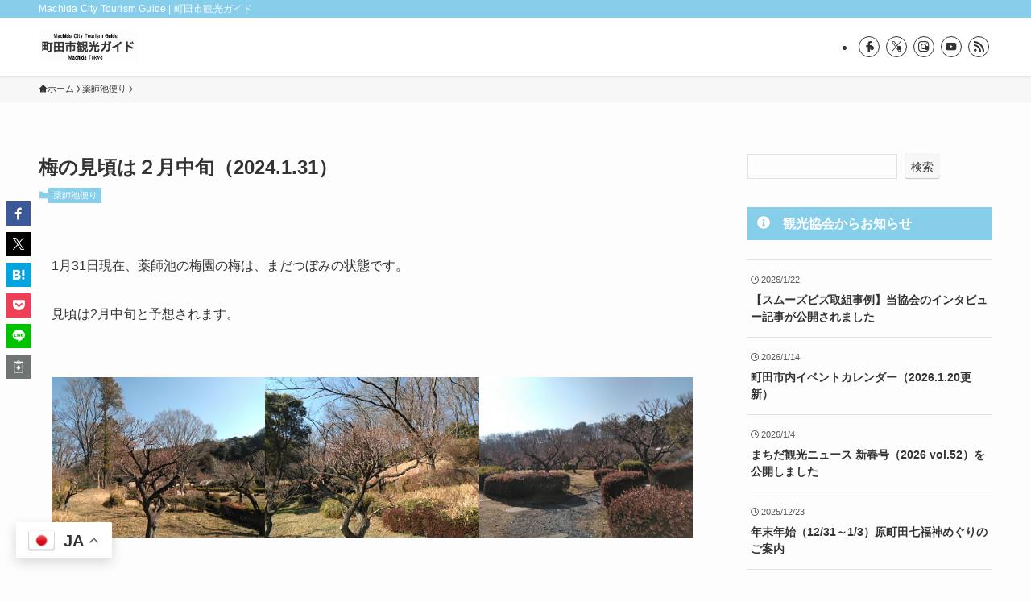

--- FILE ---
content_type: text/html; charset=UTF-8
request_url: https://machida-guide.or.jp/%E8%A6%8B%E9%A0%83%E3%81%AF%EF%BC%92%E6%9C%88%E4%B8%AD%E6%97%AC%EF%BC%882024-1-31%EF%BC%89/
body_size: 23201
content:
<!DOCTYPE html>
<html lang="ja" data-loaded="false" data-scrolled="false" data-spmenu="closed">
<head>
<meta charset="utf-8">
<meta name="format-detection" content="telephone=no">
<meta http-equiv="X-UA-Compatible" content="IE=edge">
<meta name="viewport" content="width=device-width, viewport-fit=cover">
<title>梅の見頃は２月中旬（2024.1.31） &#8211; 町田市観光ガイド</title>
<meta name='robots' content='max-image-preview:large' />
<link rel='dns-prefetch' href='//www.googletagmanager.com' />
<link rel="alternate" type="application/rss+xml" title="町田市観光ガイド &raquo; フィード" href="https://machida-guide.or.jp/feed/" />
<link rel="alternate" type="application/rss+xml" title="町田市観光ガイド &raquo; コメントフィード" href="https://machida-guide.or.jp/comments/feed/" />
<style id='wp-img-auto-sizes-contain-inline-css' type='text/css'>
img:is([sizes=auto i],[sizes^="auto," i]){contain-intrinsic-size:3000px 1500px}
/*# sourceURL=wp-img-auto-sizes-contain-inline-css */
</style>
<link rel='stylesheet' id='twb-open-sans-css' href='https://fonts.googleapis.com/css?family=Open+Sans%3A300%2C400%2C500%2C600%2C700%2C800&#038;display=swap&#038;ver=6.9' type='text/css' media='all' />
<link rel='stylesheet' id='twb-global-css' href='https://machida-guide.or.jp/wp-content/plugins/wd-facebook-feed/booster/assets/css/global.css?ver=1.0.0' type='text/css' media='all' />
<link rel='stylesheet' id='sbi_styles-css' href='https://machida-guide.or.jp/wp-content/plugins/instagram-feed-pro/css/sbi-styles.min.css?ver=6.3.21769200172' type='text/css' media='all' />
<link rel='stylesheet' id='font-awesome-all-css' href='https://machida-guide.or.jp/wp-content/themes/swell/assets/font-awesome/v6/css/all.min.css?ver=2.16.0' type='text/css' media='all' />
<style id='wp-block-library-inline-css' type='text/css'>
:root{--wp-block-synced-color:#7a00df;--wp-block-synced-color--rgb:122,0,223;--wp-bound-block-color:var(--wp-block-synced-color);--wp-editor-canvas-background:#ddd;--wp-admin-theme-color:#007cba;--wp-admin-theme-color--rgb:0,124,186;--wp-admin-theme-color-darker-10:#006ba1;--wp-admin-theme-color-darker-10--rgb:0,107,160.5;--wp-admin-theme-color-darker-20:#005a87;--wp-admin-theme-color-darker-20--rgb:0,90,135;--wp-admin-border-width-focus:2px}@media (min-resolution:192dpi){:root{--wp-admin-border-width-focus:1.5px}}.wp-element-button{cursor:pointer}:root .has-very-light-gray-background-color{background-color:#eee}:root .has-very-dark-gray-background-color{background-color:#313131}:root .has-very-light-gray-color{color:#eee}:root .has-very-dark-gray-color{color:#313131}:root .has-vivid-green-cyan-to-vivid-cyan-blue-gradient-background{background:linear-gradient(135deg,#00d084,#0693e3)}:root .has-purple-crush-gradient-background{background:linear-gradient(135deg,#34e2e4,#4721fb 50%,#ab1dfe)}:root .has-hazy-dawn-gradient-background{background:linear-gradient(135deg,#faaca8,#dad0ec)}:root .has-subdued-olive-gradient-background{background:linear-gradient(135deg,#fafae1,#67a671)}:root .has-atomic-cream-gradient-background{background:linear-gradient(135deg,#fdd79a,#004a59)}:root .has-nightshade-gradient-background{background:linear-gradient(135deg,#330968,#31cdcf)}:root .has-midnight-gradient-background{background:linear-gradient(135deg,#020381,#2874fc)}:root{--wp--preset--font-size--normal:16px;--wp--preset--font-size--huge:42px}.has-regular-font-size{font-size:1em}.has-larger-font-size{font-size:2.625em}.has-normal-font-size{font-size:var(--wp--preset--font-size--normal)}.has-huge-font-size{font-size:var(--wp--preset--font-size--huge)}.has-text-align-center{text-align:center}.has-text-align-left{text-align:left}.has-text-align-right{text-align:right}.has-fit-text{white-space:nowrap!important}#end-resizable-editor-section{display:none}.aligncenter{clear:both}.items-justified-left{justify-content:flex-start}.items-justified-center{justify-content:center}.items-justified-right{justify-content:flex-end}.items-justified-space-between{justify-content:space-between}.screen-reader-text{border:0;clip-path:inset(50%);height:1px;margin:-1px;overflow:hidden;padding:0;position:absolute;width:1px;word-wrap:normal!important}.screen-reader-text:focus{background-color:#ddd;clip-path:none;color:#444;display:block;font-size:1em;height:auto;left:5px;line-height:normal;padding:15px 23px 14px;text-decoration:none;top:5px;width:auto;z-index:100000}html :where(.has-border-color){border-style:solid}html :where([style*=border-top-color]){border-top-style:solid}html :where([style*=border-right-color]){border-right-style:solid}html :where([style*=border-bottom-color]){border-bottom-style:solid}html :where([style*=border-left-color]){border-left-style:solid}html :where([style*=border-width]){border-style:solid}html :where([style*=border-top-width]){border-top-style:solid}html :where([style*=border-right-width]){border-right-style:solid}html :where([style*=border-bottom-width]){border-bottom-style:solid}html :where([style*=border-left-width]){border-left-style:solid}html :where(img[class*=wp-image-]){height:auto;max-width:100%}:where(figure){margin:0 0 1em}html :where(.is-position-sticky){--wp-admin--admin-bar--position-offset:var(--wp-admin--admin-bar--height,0px)}@media screen and (max-width:600px){html :where(.is-position-sticky){--wp-admin--admin-bar--position-offset:0px}}

/*# sourceURL=wp-block-library-inline-css */
</style><style id='wp-block-heading-inline-css' type='text/css'>
h1:where(.wp-block-heading).has-background,h2:where(.wp-block-heading).has-background,h3:where(.wp-block-heading).has-background,h4:where(.wp-block-heading).has-background,h5:where(.wp-block-heading).has-background,h6:where(.wp-block-heading).has-background{padding:1.25em 2.375em}h1.has-text-align-left[style*=writing-mode]:where([style*=vertical-lr]),h1.has-text-align-right[style*=writing-mode]:where([style*=vertical-rl]),h2.has-text-align-left[style*=writing-mode]:where([style*=vertical-lr]),h2.has-text-align-right[style*=writing-mode]:where([style*=vertical-rl]),h3.has-text-align-left[style*=writing-mode]:where([style*=vertical-lr]),h3.has-text-align-right[style*=writing-mode]:where([style*=vertical-rl]),h4.has-text-align-left[style*=writing-mode]:where([style*=vertical-lr]),h4.has-text-align-right[style*=writing-mode]:where([style*=vertical-rl]),h5.has-text-align-left[style*=writing-mode]:where([style*=vertical-lr]),h5.has-text-align-right[style*=writing-mode]:where([style*=vertical-rl]),h6.has-text-align-left[style*=writing-mode]:where([style*=vertical-lr]),h6.has-text-align-right[style*=writing-mode]:where([style*=vertical-rl]){rotate:180deg}
/*# sourceURL=https://machida-guide.or.jp/wp-includes/blocks/heading/style.min.css */
</style>
<style id='wp-block-image-inline-css' type='text/css'>
.wp-block-image>a,.wp-block-image>figure>a{display:inline-block}.wp-block-image img{box-sizing:border-box;height:auto;max-width:100%;vertical-align:bottom}@media not (prefers-reduced-motion){.wp-block-image img.hide{visibility:hidden}.wp-block-image img.show{animation:show-content-image .4s}}.wp-block-image[style*=border-radius] img,.wp-block-image[style*=border-radius]>a{border-radius:inherit}.wp-block-image.has-custom-border img{box-sizing:border-box}.wp-block-image.aligncenter{text-align:center}.wp-block-image.alignfull>a,.wp-block-image.alignwide>a{width:100%}.wp-block-image.alignfull img,.wp-block-image.alignwide img{height:auto;width:100%}.wp-block-image .aligncenter,.wp-block-image .alignleft,.wp-block-image .alignright,.wp-block-image.aligncenter,.wp-block-image.alignleft,.wp-block-image.alignright{display:table}.wp-block-image .aligncenter>figcaption,.wp-block-image .alignleft>figcaption,.wp-block-image .alignright>figcaption,.wp-block-image.aligncenter>figcaption,.wp-block-image.alignleft>figcaption,.wp-block-image.alignright>figcaption{caption-side:bottom;display:table-caption}.wp-block-image .alignleft{float:left;margin:.5em 1em .5em 0}.wp-block-image .alignright{float:right;margin:.5em 0 .5em 1em}.wp-block-image .aligncenter{margin-left:auto;margin-right:auto}.wp-block-image :where(figcaption){margin-bottom:1em;margin-top:.5em}.wp-block-image.is-style-circle-mask img{border-radius:9999px}@supports ((-webkit-mask-image:none) or (mask-image:none)) or (-webkit-mask-image:none){.wp-block-image.is-style-circle-mask img{border-radius:0;-webkit-mask-image:url('data:image/svg+xml;utf8,<svg viewBox="0 0 100 100" xmlns="http://www.w3.org/2000/svg"><circle cx="50" cy="50" r="50"/></svg>');mask-image:url('data:image/svg+xml;utf8,<svg viewBox="0 0 100 100" xmlns="http://www.w3.org/2000/svg"><circle cx="50" cy="50" r="50"/></svg>');mask-mode:alpha;-webkit-mask-position:center;mask-position:center;-webkit-mask-repeat:no-repeat;mask-repeat:no-repeat;-webkit-mask-size:contain;mask-size:contain}}:root :where(.wp-block-image.is-style-rounded img,.wp-block-image .is-style-rounded img){border-radius:9999px}.wp-block-image figure{margin:0}.wp-lightbox-container{display:flex;flex-direction:column;position:relative}.wp-lightbox-container img{cursor:zoom-in}.wp-lightbox-container img:hover+button{opacity:1}.wp-lightbox-container button{align-items:center;backdrop-filter:blur(16px) saturate(180%);background-color:#5a5a5a40;border:none;border-radius:4px;cursor:zoom-in;display:flex;height:20px;justify-content:center;opacity:0;padding:0;position:absolute;right:16px;text-align:center;top:16px;width:20px;z-index:100}@media not (prefers-reduced-motion){.wp-lightbox-container button{transition:opacity .2s ease}}.wp-lightbox-container button:focus-visible{outline:3px auto #5a5a5a40;outline:3px auto -webkit-focus-ring-color;outline-offset:3px}.wp-lightbox-container button:hover{cursor:pointer;opacity:1}.wp-lightbox-container button:focus{opacity:1}.wp-lightbox-container button:focus,.wp-lightbox-container button:hover,.wp-lightbox-container button:not(:hover):not(:active):not(.has-background){background-color:#5a5a5a40;border:none}.wp-lightbox-overlay{box-sizing:border-box;cursor:zoom-out;height:100vh;left:0;overflow:hidden;position:fixed;top:0;visibility:hidden;width:100%;z-index:100000}.wp-lightbox-overlay .close-button{align-items:center;cursor:pointer;display:flex;justify-content:center;min-height:40px;min-width:40px;padding:0;position:absolute;right:calc(env(safe-area-inset-right) + 16px);top:calc(env(safe-area-inset-top) + 16px);z-index:5000000}.wp-lightbox-overlay .close-button:focus,.wp-lightbox-overlay .close-button:hover,.wp-lightbox-overlay .close-button:not(:hover):not(:active):not(.has-background){background:none;border:none}.wp-lightbox-overlay .lightbox-image-container{height:var(--wp--lightbox-container-height);left:50%;overflow:hidden;position:absolute;top:50%;transform:translate(-50%,-50%);transform-origin:top left;width:var(--wp--lightbox-container-width);z-index:9999999999}.wp-lightbox-overlay .wp-block-image{align-items:center;box-sizing:border-box;display:flex;height:100%;justify-content:center;margin:0;position:relative;transform-origin:0 0;width:100%;z-index:3000000}.wp-lightbox-overlay .wp-block-image img{height:var(--wp--lightbox-image-height);min-height:var(--wp--lightbox-image-height);min-width:var(--wp--lightbox-image-width);width:var(--wp--lightbox-image-width)}.wp-lightbox-overlay .wp-block-image figcaption{display:none}.wp-lightbox-overlay button{background:none;border:none}.wp-lightbox-overlay .scrim{background-color:#fff;height:100%;opacity:.9;position:absolute;width:100%;z-index:2000000}.wp-lightbox-overlay.active{visibility:visible}@media not (prefers-reduced-motion){.wp-lightbox-overlay.active{animation:turn-on-visibility .25s both}.wp-lightbox-overlay.active img{animation:turn-on-visibility .35s both}.wp-lightbox-overlay.show-closing-animation:not(.active){animation:turn-off-visibility .35s both}.wp-lightbox-overlay.show-closing-animation:not(.active) img{animation:turn-off-visibility .25s both}.wp-lightbox-overlay.zoom.active{animation:none;opacity:1;visibility:visible}.wp-lightbox-overlay.zoom.active .lightbox-image-container{animation:lightbox-zoom-in .4s}.wp-lightbox-overlay.zoom.active .lightbox-image-container img{animation:none}.wp-lightbox-overlay.zoom.active .scrim{animation:turn-on-visibility .4s forwards}.wp-lightbox-overlay.zoom.show-closing-animation:not(.active){animation:none}.wp-lightbox-overlay.zoom.show-closing-animation:not(.active) .lightbox-image-container{animation:lightbox-zoom-out .4s}.wp-lightbox-overlay.zoom.show-closing-animation:not(.active) .lightbox-image-container img{animation:none}.wp-lightbox-overlay.zoom.show-closing-animation:not(.active) .scrim{animation:turn-off-visibility .4s forwards}}@keyframes show-content-image{0%{visibility:hidden}99%{visibility:hidden}to{visibility:visible}}@keyframes turn-on-visibility{0%{opacity:0}to{opacity:1}}@keyframes turn-off-visibility{0%{opacity:1;visibility:visible}99%{opacity:0;visibility:visible}to{opacity:0;visibility:hidden}}@keyframes lightbox-zoom-in{0%{transform:translate(calc((-100vw + var(--wp--lightbox-scrollbar-width))/2 + var(--wp--lightbox-initial-left-position)),calc(-50vh + var(--wp--lightbox-initial-top-position))) scale(var(--wp--lightbox-scale))}to{transform:translate(-50%,-50%) scale(1)}}@keyframes lightbox-zoom-out{0%{transform:translate(-50%,-50%) scale(1);visibility:visible}99%{visibility:visible}to{transform:translate(calc((-100vw + var(--wp--lightbox-scrollbar-width))/2 + var(--wp--lightbox-initial-left-position)),calc(-50vh + var(--wp--lightbox-initial-top-position))) scale(var(--wp--lightbox-scale));visibility:hidden}}
/*# sourceURL=https://machida-guide.or.jp/wp-includes/blocks/image/style.min.css */
</style>
<style id='wp-block-search-inline-css' type='text/css'>
.wp-block-search__button{margin-left:10px;word-break:normal}.wp-block-search__button.has-icon{line-height:0}.wp-block-search__button svg{height:1.25em;min-height:24px;min-width:24px;width:1.25em;fill:currentColor;vertical-align:text-bottom}:where(.wp-block-search__button){border:1px solid #ccc;padding:6px 10px}.wp-block-search__inside-wrapper{display:flex;flex:auto;flex-wrap:nowrap;max-width:100%}.wp-block-search__label{width:100%}.wp-block-search.wp-block-search__button-only .wp-block-search__button{box-sizing:border-box;display:flex;flex-shrink:0;justify-content:center;margin-left:0;max-width:100%}.wp-block-search.wp-block-search__button-only .wp-block-search__inside-wrapper{min-width:0!important;transition-property:width}.wp-block-search.wp-block-search__button-only .wp-block-search__input{flex-basis:100%;transition-duration:.3s}.wp-block-search.wp-block-search__button-only.wp-block-search__searchfield-hidden,.wp-block-search.wp-block-search__button-only.wp-block-search__searchfield-hidden .wp-block-search__inside-wrapper{overflow:hidden}.wp-block-search.wp-block-search__button-only.wp-block-search__searchfield-hidden .wp-block-search__input{border-left-width:0!important;border-right-width:0!important;flex-basis:0;flex-grow:0;margin:0;min-width:0!important;padding-left:0!important;padding-right:0!important;width:0!important}:where(.wp-block-search__input){appearance:none;border:1px solid #949494;flex-grow:1;font-family:inherit;font-size:inherit;font-style:inherit;font-weight:inherit;letter-spacing:inherit;line-height:inherit;margin-left:0;margin-right:0;min-width:3rem;padding:8px;text-decoration:unset!important;text-transform:inherit}:where(.wp-block-search__button-inside .wp-block-search__inside-wrapper){background-color:#fff;border:1px solid #949494;box-sizing:border-box;padding:4px}:where(.wp-block-search__button-inside .wp-block-search__inside-wrapper) .wp-block-search__input{border:none;border-radius:0;padding:0 4px}:where(.wp-block-search__button-inside .wp-block-search__inside-wrapper) .wp-block-search__input:focus{outline:none}:where(.wp-block-search__button-inside .wp-block-search__inside-wrapper) :where(.wp-block-search__button){padding:4px 8px}.wp-block-search.aligncenter .wp-block-search__inside-wrapper{margin:auto}.wp-block[data-align=right] .wp-block-search.wp-block-search__button-only .wp-block-search__inside-wrapper{float:right}
/*# sourceURL=https://machida-guide.or.jp/wp-includes/blocks/search/style.min.css */
</style>
<style id='wp-block-columns-inline-css' type='text/css'>
.wp-block-columns{box-sizing:border-box;display:flex;flex-wrap:wrap!important}@media (min-width:782px){.wp-block-columns{flex-wrap:nowrap!important}}.wp-block-columns{align-items:normal!important}.wp-block-columns.are-vertically-aligned-top{align-items:flex-start}.wp-block-columns.are-vertically-aligned-center{align-items:center}.wp-block-columns.are-vertically-aligned-bottom{align-items:flex-end}@media (max-width:781px){.wp-block-columns:not(.is-not-stacked-on-mobile)>.wp-block-column{flex-basis:100%!important}}@media (min-width:782px){.wp-block-columns:not(.is-not-stacked-on-mobile)>.wp-block-column{flex-basis:0;flex-grow:1}.wp-block-columns:not(.is-not-stacked-on-mobile)>.wp-block-column[style*=flex-basis]{flex-grow:0}}.wp-block-columns.is-not-stacked-on-mobile{flex-wrap:nowrap!important}.wp-block-columns.is-not-stacked-on-mobile>.wp-block-column{flex-basis:0;flex-grow:1}.wp-block-columns.is-not-stacked-on-mobile>.wp-block-column[style*=flex-basis]{flex-grow:0}:where(.wp-block-columns){margin-bottom:1.75em}:where(.wp-block-columns.has-background){padding:1.25em 2.375em}.wp-block-column{flex-grow:1;min-width:0;overflow-wrap:break-word;word-break:break-word}.wp-block-column.is-vertically-aligned-top{align-self:flex-start}.wp-block-column.is-vertically-aligned-center{align-self:center}.wp-block-column.is-vertically-aligned-bottom{align-self:flex-end}.wp-block-column.is-vertically-aligned-stretch{align-self:stretch}.wp-block-column.is-vertically-aligned-bottom,.wp-block-column.is-vertically-aligned-center,.wp-block-column.is-vertically-aligned-top{width:100%}
/*# sourceURL=https://machida-guide.or.jp/wp-includes/blocks/columns/style.min.css */
</style>
<style id='wp-block-group-inline-css' type='text/css'>
.wp-block-group{box-sizing:border-box}:where(.wp-block-group.wp-block-group-is-layout-constrained){position:relative}
/*# sourceURL=https://machida-guide.or.jp/wp-includes/blocks/group/style.min.css */
</style>
<style id='wp-block-paragraph-inline-css' type='text/css'>
.is-small-text{font-size:.875em}.is-regular-text{font-size:1em}.is-large-text{font-size:2.25em}.is-larger-text{font-size:3em}.has-drop-cap:not(:focus):first-letter{float:left;font-size:8.4em;font-style:normal;font-weight:100;line-height:.68;margin:.05em .1em 0 0;text-transform:uppercase}body.rtl .has-drop-cap:not(:focus):first-letter{float:none;margin-left:.1em}p.has-drop-cap.has-background{overflow:hidden}:root :where(p.has-background){padding:1.25em 2.375em}:where(p.has-text-color:not(.has-link-color)) a{color:inherit}p.has-text-align-left[style*="writing-mode:vertical-lr"],p.has-text-align-right[style*="writing-mode:vertical-rl"]{rotate:180deg}
/*# sourceURL=https://machida-guide.or.jp/wp-includes/blocks/paragraph/style.min.css */
</style>
<style id='global-styles-inline-css' type='text/css'>
:root{--wp--preset--aspect-ratio--square: 1;--wp--preset--aspect-ratio--4-3: 4/3;--wp--preset--aspect-ratio--3-4: 3/4;--wp--preset--aspect-ratio--3-2: 3/2;--wp--preset--aspect-ratio--2-3: 2/3;--wp--preset--aspect-ratio--16-9: 16/9;--wp--preset--aspect-ratio--9-16: 9/16;--wp--preset--color--black: #000;--wp--preset--color--cyan-bluish-gray: #abb8c3;--wp--preset--color--white: #fff;--wp--preset--color--pale-pink: #f78da7;--wp--preset--color--vivid-red: #cf2e2e;--wp--preset--color--luminous-vivid-orange: #ff6900;--wp--preset--color--luminous-vivid-amber: #fcb900;--wp--preset--color--light-green-cyan: #7bdcb5;--wp--preset--color--vivid-green-cyan: #00d084;--wp--preset--color--pale-cyan-blue: #8ed1fc;--wp--preset--color--vivid-cyan-blue: #0693e3;--wp--preset--color--vivid-purple: #9b51e0;--wp--preset--color--swl-main: var(--color_main);--wp--preset--color--swl-main-thin: var(--color_main_thin);--wp--preset--color--swl-gray: var(--color_gray);--wp--preset--color--swl-deep-01: var(--color_deep01);--wp--preset--color--swl-deep-02: var(--color_deep02);--wp--preset--color--swl-deep-03: var(--color_deep03);--wp--preset--color--swl-deep-04: var(--color_deep04);--wp--preset--color--swl-pale-01: var(--color_pale01);--wp--preset--color--swl-pale-02: var(--color_pale02);--wp--preset--color--swl-pale-03: var(--color_pale03);--wp--preset--color--swl-pale-04: var(--color_pale04);--wp--preset--gradient--vivid-cyan-blue-to-vivid-purple: linear-gradient(135deg,rgb(6,147,227) 0%,rgb(155,81,224) 100%);--wp--preset--gradient--light-green-cyan-to-vivid-green-cyan: linear-gradient(135deg,rgb(122,220,180) 0%,rgb(0,208,130) 100%);--wp--preset--gradient--luminous-vivid-amber-to-luminous-vivid-orange: linear-gradient(135deg,rgb(252,185,0) 0%,rgb(255,105,0) 100%);--wp--preset--gradient--luminous-vivid-orange-to-vivid-red: linear-gradient(135deg,rgb(255,105,0) 0%,rgb(207,46,46) 100%);--wp--preset--gradient--very-light-gray-to-cyan-bluish-gray: linear-gradient(135deg,rgb(238,238,238) 0%,rgb(169,184,195) 100%);--wp--preset--gradient--cool-to-warm-spectrum: linear-gradient(135deg,rgb(74,234,220) 0%,rgb(151,120,209) 20%,rgb(207,42,186) 40%,rgb(238,44,130) 60%,rgb(251,105,98) 80%,rgb(254,248,76) 100%);--wp--preset--gradient--blush-light-purple: linear-gradient(135deg,rgb(255,206,236) 0%,rgb(152,150,240) 100%);--wp--preset--gradient--blush-bordeaux: linear-gradient(135deg,rgb(254,205,165) 0%,rgb(254,45,45) 50%,rgb(107,0,62) 100%);--wp--preset--gradient--luminous-dusk: linear-gradient(135deg,rgb(255,203,112) 0%,rgb(199,81,192) 50%,rgb(65,88,208) 100%);--wp--preset--gradient--pale-ocean: linear-gradient(135deg,rgb(255,245,203) 0%,rgb(182,227,212) 50%,rgb(51,167,181) 100%);--wp--preset--gradient--electric-grass: linear-gradient(135deg,rgb(202,248,128) 0%,rgb(113,206,126) 100%);--wp--preset--gradient--midnight: linear-gradient(135deg,rgb(2,3,129) 0%,rgb(40,116,252) 100%);--wp--preset--font-size--small: 0.9em;--wp--preset--font-size--medium: 1.1em;--wp--preset--font-size--large: 1.25em;--wp--preset--font-size--x-large: 42px;--wp--preset--font-size--xs: 0.75em;--wp--preset--font-size--huge: 1.6em;--wp--preset--spacing--20: 0.44rem;--wp--preset--spacing--30: 0.67rem;--wp--preset--spacing--40: 1rem;--wp--preset--spacing--50: 1.5rem;--wp--preset--spacing--60: 2.25rem;--wp--preset--spacing--70: 3.38rem;--wp--preset--spacing--80: 5.06rem;--wp--preset--shadow--natural: 6px 6px 9px rgba(0, 0, 0, 0.2);--wp--preset--shadow--deep: 12px 12px 50px rgba(0, 0, 0, 0.4);--wp--preset--shadow--sharp: 6px 6px 0px rgba(0, 0, 0, 0.2);--wp--preset--shadow--outlined: 6px 6px 0px -3px rgb(255, 255, 255), 6px 6px rgb(0, 0, 0);--wp--preset--shadow--crisp: 6px 6px 0px rgb(0, 0, 0);}:where(.is-layout-flex){gap: 0.5em;}:where(.is-layout-grid){gap: 0.5em;}body .is-layout-flex{display: flex;}.is-layout-flex{flex-wrap: wrap;align-items: center;}.is-layout-flex > :is(*, div){margin: 0;}body .is-layout-grid{display: grid;}.is-layout-grid > :is(*, div){margin: 0;}:where(.wp-block-columns.is-layout-flex){gap: 2em;}:where(.wp-block-columns.is-layout-grid){gap: 2em;}:where(.wp-block-post-template.is-layout-flex){gap: 1.25em;}:where(.wp-block-post-template.is-layout-grid){gap: 1.25em;}.has-black-color{color: var(--wp--preset--color--black) !important;}.has-cyan-bluish-gray-color{color: var(--wp--preset--color--cyan-bluish-gray) !important;}.has-white-color{color: var(--wp--preset--color--white) !important;}.has-pale-pink-color{color: var(--wp--preset--color--pale-pink) !important;}.has-vivid-red-color{color: var(--wp--preset--color--vivid-red) !important;}.has-luminous-vivid-orange-color{color: var(--wp--preset--color--luminous-vivid-orange) !important;}.has-luminous-vivid-amber-color{color: var(--wp--preset--color--luminous-vivid-amber) !important;}.has-light-green-cyan-color{color: var(--wp--preset--color--light-green-cyan) !important;}.has-vivid-green-cyan-color{color: var(--wp--preset--color--vivid-green-cyan) !important;}.has-pale-cyan-blue-color{color: var(--wp--preset--color--pale-cyan-blue) !important;}.has-vivid-cyan-blue-color{color: var(--wp--preset--color--vivid-cyan-blue) !important;}.has-vivid-purple-color{color: var(--wp--preset--color--vivid-purple) !important;}.has-black-background-color{background-color: var(--wp--preset--color--black) !important;}.has-cyan-bluish-gray-background-color{background-color: var(--wp--preset--color--cyan-bluish-gray) !important;}.has-white-background-color{background-color: var(--wp--preset--color--white) !important;}.has-pale-pink-background-color{background-color: var(--wp--preset--color--pale-pink) !important;}.has-vivid-red-background-color{background-color: var(--wp--preset--color--vivid-red) !important;}.has-luminous-vivid-orange-background-color{background-color: var(--wp--preset--color--luminous-vivid-orange) !important;}.has-luminous-vivid-amber-background-color{background-color: var(--wp--preset--color--luminous-vivid-amber) !important;}.has-light-green-cyan-background-color{background-color: var(--wp--preset--color--light-green-cyan) !important;}.has-vivid-green-cyan-background-color{background-color: var(--wp--preset--color--vivid-green-cyan) !important;}.has-pale-cyan-blue-background-color{background-color: var(--wp--preset--color--pale-cyan-blue) !important;}.has-vivid-cyan-blue-background-color{background-color: var(--wp--preset--color--vivid-cyan-blue) !important;}.has-vivid-purple-background-color{background-color: var(--wp--preset--color--vivid-purple) !important;}.has-black-border-color{border-color: var(--wp--preset--color--black) !important;}.has-cyan-bluish-gray-border-color{border-color: var(--wp--preset--color--cyan-bluish-gray) !important;}.has-white-border-color{border-color: var(--wp--preset--color--white) !important;}.has-pale-pink-border-color{border-color: var(--wp--preset--color--pale-pink) !important;}.has-vivid-red-border-color{border-color: var(--wp--preset--color--vivid-red) !important;}.has-luminous-vivid-orange-border-color{border-color: var(--wp--preset--color--luminous-vivid-orange) !important;}.has-luminous-vivid-amber-border-color{border-color: var(--wp--preset--color--luminous-vivid-amber) !important;}.has-light-green-cyan-border-color{border-color: var(--wp--preset--color--light-green-cyan) !important;}.has-vivid-green-cyan-border-color{border-color: var(--wp--preset--color--vivid-green-cyan) !important;}.has-pale-cyan-blue-border-color{border-color: var(--wp--preset--color--pale-cyan-blue) !important;}.has-vivid-cyan-blue-border-color{border-color: var(--wp--preset--color--vivid-cyan-blue) !important;}.has-vivid-purple-border-color{border-color: var(--wp--preset--color--vivid-purple) !important;}.has-vivid-cyan-blue-to-vivid-purple-gradient-background{background: var(--wp--preset--gradient--vivid-cyan-blue-to-vivid-purple) !important;}.has-light-green-cyan-to-vivid-green-cyan-gradient-background{background: var(--wp--preset--gradient--light-green-cyan-to-vivid-green-cyan) !important;}.has-luminous-vivid-amber-to-luminous-vivid-orange-gradient-background{background: var(--wp--preset--gradient--luminous-vivid-amber-to-luminous-vivid-orange) !important;}.has-luminous-vivid-orange-to-vivid-red-gradient-background{background: var(--wp--preset--gradient--luminous-vivid-orange-to-vivid-red) !important;}.has-very-light-gray-to-cyan-bluish-gray-gradient-background{background: var(--wp--preset--gradient--very-light-gray-to-cyan-bluish-gray) !important;}.has-cool-to-warm-spectrum-gradient-background{background: var(--wp--preset--gradient--cool-to-warm-spectrum) !important;}.has-blush-light-purple-gradient-background{background: var(--wp--preset--gradient--blush-light-purple) !important;}.has-blush-bordeaux-gradient-background{background: var(--wp--preset--gradient--blush-bordeaux) !important;}.has-luminous-dusk-gradient-background{background: var(--wp--preset--gradient--luminous-dusk) !important;}.has-pale-ocean-gradient-background{background: var(--wp--preset--gradient--pale-ocean) !important;}.has-electric-grass-gradient-background{background: var(--wp--preset--gradient--electric-grass) !important;}.has-midnight-gradient-background{background: var(--wp--preset--gradient--midnight) !important;}.has-small-font-size{font-size: var(--wp--preset--font-size--small) !important;}.has-medium-font-size{font-size: var(--wp--preset--font-size--medium) !important;}.has-large-font-size{font-size: var(--wp--preset--font-size--large) !important;}.has-x-large-font-size{font-size: var(--wp--preset--font-size--x-large) !important;}
:where(.wp-block-columns.is-layout-flex){gap: 2em;}:where(.wp-block-columns.is-layout-grid){gap: 2em;}
/*# sourceURL=global-styles-inline-css */
</style>
<style id='core-block-supports-inline-css' type='text/css'>
.wp-container-core-group-is-layout-00ace616{justify-content:center;}
/*# sourceURL=core-block-supports-inline-css */
</style>

<link rel='stylesheet' id='swell-icons-css' href='https://machida-guide.or.jp/wp-content/themes/swell/build/css/swell-icons.css?ver=2.16.0' type='text/css' media='all' />
<link rel='stylesheet' id='main_style-css' href='https://machida-guide.or.jp/wp-content/themes/swell/build/css/main.css?ver=2.16.0' type='text/css' media='all' />
<link rel='stylesheet' id='swell_blocks-css' href='https://machida-guide.or.jp/wp-content/themes/swell/build/css/blocks.css?ver=2.16.0' type='text/css' media='all' />
<style id='swell_custom-inline-css' type='text/css'>
:root{--swl-fz--content:4vw;--swl-font_family:"游ゴシック体", "Yu Gothic", YuGothic, "Hiragino Kaku Gothic ProN", "Hiragino Sans", Meiryo, sans-serif;--swl-font_weight:500;--color_main:#87ceeb;--color_text:#333;--color_link:#1176d4;--color_htag:#87ceeb;--color_bg:#fdfdfd;--color_gradient1:#d8ffff;--color_gradient2:#87e7ff;--color_main_thin:rgba(169, 255, 255, 0.05 );--color_main_dark:rgba(101, 155, 176, 1 );--color_list_check:#87ceeb;--color_list_num:#87ceeb;--color_list_good:#86dd7b;--color_list_triangle:#f4e03a;--color_list_bad:#f36060;--color_faq_q:#d55656;--color_faq_a:#6599b7;--color_icon_good:#3cd250;--color_icon_good_bg:#ecffe9;--color_icon_bad:#4b73eb;--color_icon_bad_bg:#eafaff;--color_icon_info:#f578b4;--color_icon_info_bg:#fff0fa;--color_icon_announce:#ffa537;--color_icon_announce_bg:#fff5f0;--color_icon_pen:#7a7a7a;--color_icon_pen_bg:#f7f7f7;--color_icon_book:#787364;--color_icon_book_bg:#f8f6ef;--color_icon_point:#ffa639;--color_icon_check:#86d67c;--color_icon_batsu:#f36060;--color_icon_hatena:#5295cc;--color_icon_caution:#f7da38;--color_icon_memo:#84878a;--color_deep01:#e44141;--color_deep02:#3d79d5;--color_deep03:#63a84d;--color_deep04:#f09f4d;--color_pale01:#ffcec6;--color_pale02:#d1e6fc;--color_pale03:#b2f998;--color_pale04:#fcd66c;--color_mark_blue:#b7e3ff;--color_mark_green:#bdf9c3;--color_mark_yellow:#fcf69f;--color_mark_orange:#ffddbc;--border01:solid 1px var(--color_main);--border02:double 4px var(--color_main);--border03:dashed 2px var(--color_border);--border04:solid 4px var(--color_gray);--card_posts_thumb_ratio:56.25%;--list_posts_thumb_ratio:61.805%;--big_posts_thumb_ratio:56.25%;--thumb_posts_thumb_ratio:61.805%;--blogcard_thumb_ratio:56.25%;--color_header_bg:#ffffff;--color_header_text:#333;--color_footer_bg:#87ceeb;--color_footer_text:#ffffff;--container_size:1200px;--article_size:900px;--logo_size_sp:48px;--logo_size_pc:40px;--logo_size_pcfix:32px;}.swl-cell-bg[data-icon="doubleCircle"]{--cell-icon-color:#ffc977}.swl-cell-bg[data-icon="circle"]{--cell-icon-color:#94e29c}.swl-cell-bg[data-icon="triangle"]{--cell-icon-color:#eeda2f}.swl-cell-bg[data-icon="close"]{--cell-icon-color:#ec9191}.swl-cell-bg[data-icon="hatena"]{--cell-icon-color:#93c9da}.swl-cell-bg[data-icon="check"]{--cell-icon-color:#94e29c}.swl-cell-bg[data-icon="line"]{--cell-icon-color:#9b9b9b}.cap_box[data-colset="col1"]{--capbox-color:#f59b5f;--capbox-color--bg:#fff8eb}.cap_box[data-colset="col2"]{--capbox-color:#5fb9f5;--capbox-color--bg:#edf5ff}.cap_box[data-colset="col3"]{--capbox-color:#2fcd90;--capbox-color--bg:#eafaf2}.red_{--the-btn-color:#f74a4a;--the-btn-color2:#ffbc49;--the-solid-shadow: rgba(185, 56, 56, 1 )}.blue_{--the-btn-color:#338df4;--the-btn-color2:#35eaff;--the-solid-shadow: rgba(38, 106, 183, 1 )}.green_{--the-btn-color:#62d847;--the-btn-color2:#7bf7bd;--the-solid-shadow: rgba(74, 162, 53, 1 )}.is-style-btn_normal{--the-btn-radius:80px}.is-style-btn_solid{--the-btn-radius:80px}.is-style-btn_shiny{--the-btn-radius:80px}.is-style-btn_line{--the-btn-radius:80px}.post_content blockquote{padding:1.5em 2em 1.5em 3em}.post_content blockquote::before{content:"";display:block;width:5px;height:calc(100% - 3em);top:1.5em;left:1.5em;border-left:solid 1px rgba(180,180,180,.75);border-right:solid 1px rgba(180,180,180,.75);}.mark_blue{background:-webkit-linear-gradient(transparent 64%,var(--color_mark_blue) 0%);background:linear-gradient(transparent 64%,var(--color_mark_blue) 0%)}.mark_green{background:-webkit-linear-gradient(transparent 64%,var(--color_mark_green) 0%);background:linear-gradient(transparent 64%,var(--color_mark_green) 0%)}.mark_yellow{background:-webkit-linear-gradient(transparent 64%,var(--color_mark_yellow) 0%);background:linear-gradient(transparent 64%,var(--color_mark_yellow) 0%)}.mark_orange{background:-webkit-linear-gradient(transparent 64%,var(--color_mark_orange) 0%);background:linear-gradient(transparent 64%,var(--color_mark_orange) 0%)}[class*="is-style-icon_"]{color:#333;border-width:0}[class*="is-style-big_icon_"]{border-width:2px;border-style:solid}[data-col="gray"] .c-balloon__text{background:#f7f7f7;border-color:#ccc}[data-col="gray"] .c-balloon__before{border-right-color:#f7f7f7}[data-col="green"] .c-balloon__text{background:#d1f8c2;border-color:#9ddd93}[data-col="green"] .c-balloon__before{border-right-color:#d1f8c2}[data-col="blue"] .c-balloon__text{background:#e2f6ff;border-color:#93d2f0}[data-col="blue"] .c-balloon__before{border-right-color:#e2f6ff}[data-col="red"] .c-balloon__text{background:#ffebeb;border-color:#f48789}[data-col="red"] .c-balloon__before{border-right-color:#ffebeb}[data-col="yellow"] .c-balloon__text{background:#f9f7d2;border-color:#fbe593}[data-col="yellow"] .c-balloon__before{border-right-color:#f9f7d2}.-type-list2 .p-postList__body::after,.-type-big .p-postList__body::after{content: "READ MORE »";}.c-postThumb__cat{background-color:#87ceeb;color:#fff;background-image: repeating-linear-gradient(-45deg,rgba(255,255,255,.1),rgba(255,255,255,.1) 6px,transparent 6px,transparent 12px)}.post_content h2:where(:not([class^="swell-block-"]):not(.faq_q):not(.p-postList__title)){background:var(--color_htag);padding:.75em 1em;color:#fff}.post_content h2:where(:not([class^="swell-block-"]):not(.faq_q):not(.p-postList__title))::before{position:absolute;display:block;pointer-events:none;content:"";top:-4px;left:0;width:100%;height:calc(100% + 4px);box-sizing:content-box;border-top:solid 2px var(--color_htag);border-bottom:solid 2px var(--color_htag)}.post_content h3:where(:not([class^="swell-block-"]):not(.faq_q):not(.p-postList__title)){padding:0 .5em .5em}.post_content h3:where(:not([class^="swell-block-"]):not(.faq_q):not(.p-postList__title))::before{content:"";width:100%;height:2px;background: repeating-linear-gradient(90deg, var(--color_htag) 0%, var(--color_htag) 29.3%, rgba(150,150,150,.2) 29.3%, rgba(150,150,150,.2) 100%)}.post_content h4:where(:not([class^="swell-block-"]):not(.faq_q):not(.p-postList__title)){padding:0 0 0 16px;border-left:solid 2px var(--color_htag)}.l-header{box-shadow: 0 1px 4px rgba(0,0,0,.12)}.l-header__bar{color:#ffffff;background:#87ceeb}.c-gnav a::after{background:var(--color_main);width:100%;height:2px;transform:scaleX(0)}.p-spHeadMenu .menu-item.-current{border-bottom-color:var(--color_main)}.c-gnav > li:hover > a::after,.c-gnav > .-current > a::after{transform: scaleX(1)}.c-gnav .sub-menu{color:#333;background:#fff}.l-fixHeader::before{opacity:1}#pagetop{border-radius:50%}.c-widget__title.-spmenu{padding:.5em .75em;border-radius:var(--swl-radius--2, 0px);background:var(--color_main);color:#fff;}.c-widget__title.-footer{padding:.5em}.c-widget__title.-footer::before{content:"";bottom:0;left:0;width:40%;z-index:1;background:var(--color_main)}.c-widget__title.-footer::after{content:"";bottom:0;left:0;width:100%;background:var(--color_border)}.c-secTitle{border-left:solid 2px var(--color_main);padding:0em .75em}.p-spMenu{color:#333}.p-spMenu__inner::before{background:#fdfdfd;opacity:1}.p-spMenu__overlay{background:#000;opacity:0.6}[class*="page-numbers"]{color:#fff;background-color:#dedede}.l-topTitleArea.c-filterLayer::before{background-color:#000;opacity:0.2;content:""}@media screen and (min-width: 960px){:root{}}@media screen and (max-width: 959px){:root{}.l-header__logo{margin-right:auto}.l-header__inner{-webkit-box-pack:end;-webkit-justify-content:flex-end;justify-content:flex-end}}@media screen and (min-width: 600px){:root{--swl-fz--content:16px;}}@media screen and (max-width: 599px){:root{}}@media (min-width: 1108px) {.alignwide{left:-100px;width:calc(100% + 200px);}}@media (max-width: 1108px) {.-sidebar-off .swell-block-fullWide__inner.l-container .alignwide{left:0px;width:100%;}}.l-fixHeader .l-fixHeader__gnav{order:0}[data-scrolled=true] .l-fixHeader[data-ready]{opacity:1;-webkit-transform:translateY(0)!important;transform:translateY(0)!important;visibility:visible}.-body-solid .l-fixHeader{box-shadow:0 2px 4px var(--swl-color_shadow)}.l-fixHeader__inner{align-items:stretch;color:var(--color_header_text);display:flex;padding-bottom:0;padding-top:0;position:relative;z-index:1}.l-fixHeader__logo{align-items:center;display:flex;line-height:1;margin-right:24px;order:0;padding:16px 0}.l-header__bar{position:relative;width:100%}.l-header__bar .c-catchphrase{color:inherit;font-size:12px;letter-spacing:var(--swl-letter_spacing,.2px);line-height:14px;margin-right:auto;overflow:hidden;padding:4px 0;white-space:nowrap;width:50%}.l-header__bar .c-iconList .c-iconList__link{margin:0;padding:4px 6px}.l-header__barInner{align-items:center;display:flex;justify-content:flex-end}@media (min-width:960px){.-series .l-header__inner{align-items:stretch;display:flex}.-series .l-header__logo{align-items:center;display:flex;flex-wrap:wrap;margin-right:24px;padding:16px 0}.-series .l-header__logo .c-catchphrase{font-size:13px;padding:4px 0}.-series .c-headLogo{margin-right:16px}.-series-right .l-header__inner{justify-content:space-between}.-series-right .c-gnavWrap{margin-left:auto}.-series-right .w-header{margin-left:12px}.-series-left .w-header{margin-left:auto}}@media (min-width:960px) and (min-width:600px){.-series .c-headLogo{max-width:400px}}.c-submenuToggleBtn:after{content:"";height:100%;left:0;position:absolute;top:0;width:100%;z-index:0}.c-submenuToggleBtn{cursor:pointer;display:block;height:2em;line-height:2;position:absolute;right:8px;text-align:center;top:50%;-webkit-transform:translateY(-50%);transform:translateY(-50%);width:2em;z-index:1}.c-submenuToggleBtn:before{content:"\e910";display:inline-block;font-family:icomoon;font-size:14px;transition:-webkit-transform .25s;transition:transform .25s;transition:transform .25s,-webkit-transform .25s}.c-submenuToggleBtn:after{border:1px solid;opacity:.15;transition:background-color .25s}.c-submenuToggleBtn.is-opened:before{-webkit-transform:rotate(-180deg);transform:rotate(-180deg)}.widget_categories>ul>.cat-item>a,.wp-block-categories-list>li>a{padding-left:1.75em}.c-listMenu a{padding:.75em .5em;position:relative}.c-gnav .sub-menu a:not(:last-child),.c-listMenu a:not(:last-child){padding-right:40px}.c-gnav .sub-menu .sub-menu{box-shadow:none}.c-gnav .sub-menu .sub-menu,.c-listMenu .children,.c-listMenu .sub-menu{height:0;margin:0;opacity:0;overflow:hidden;position:relative;transition:.25s}.c-gnav .sub-menu .sub-menu.is-opened,.c-listMenu .children.is-opened,.c-listMenu .sub-menu.is-opened{height:auto;opacity:1;visibility:visible}.c-gnav .sub-menu .sub-menu a,.c-listMenu .children a,.c-listMenu .sub-menu a{font-size:.9em;padding-left:1.5em}.c-gnav .sub-menu .sub-menu ul a,.c-listMenu .children ul a,.c-listMenu .sub-menu ul a{padding-left:2.25em}@media (min-width:600px){.c-submenuToggleBtn{height:28px;line-height:28px;transition:background-color .25s;width:28px}}@media (min-width:960px){.c-submenuToggleBtn:hover:after{background-color:currentcolor}}:root{--color_content_bg:var(--color_bg);}.c-widget__title.-side{padding:.5em .75em;border-radius:var(--swl-radius--2, 0px);background:var(--color_main);color:#fff;}.c-shareBtns__item:not(:last-child){margin-right:4px}.c-shareBtns__btn{padding:8px 0}@media screen and (min-width: 960px){:root{}.single .c-postTitle__date{display:none}}@media screen and (max-width: 959px){:root{}.single .c-postTitle__date{display:none}}@media screen and (min-width: 600px){:root{}}@media screen and (max-width: 599px){:root{}}.swell-block-fullWide__inner.l-container{--swl-fw_inner_pad:var(--swl-pad_container,0px)}@media (min-width:960px){.-sidebar-on .l-content .alignfull,.-sidebar-on .l-content .alignwide{left:-16px;width:calc(100% + 32px)}.swell-block-fullWide__inner.l-article{--swl-fw_inner_pad:var(--swl-pad_post_content,0px)}.-sidebar-on .swell-block-fullWide__inner .alignwide{left:0;width:100%}.-sidebar-on .swell-block-fullWide__inner .alignfull{left:calc(0px - var(--swl-fw_inner_pad, 0))!important;margin-left:0!important;margin-right:0!important;width:calc(100% + var(--swl-fw_inner_pad, 0)*2)!important}}.p-relatedPosts .p-postList__item{margin-bottom:1.5em}.p-relatedPosts .p-postList__times,.p-relatedPosts .p-postList__times>:last-child{margin-right:0}@media (min-width:600px){.p-relatedPosts .p-postList__item{width:33.33333%}}@media screen and (min-width:600px) and (max-width:1239px){.p-relatedPosts .p-postList__item:nth-child(7),.p-relatedPosts .p-postList__item:nth-child(8){display:none}}@media screen and (min-width:1240px){.p-relatedPosts .p-postList__item{width:25%}}.-index-off .p-toc,.swell-toc-placeholder:empty{display:none}.p-toc.-modal{height:100%;margin:0;overflow-y:auto;padding:0}#main_content .p-toc{border-radius:var(--swl-radius--2,0);margin:4em auto;max-width:800px}#sidebar .p-toc{margin-top:-.5em}.p-toc .__pn:before{content:none!important;counter-increment:none}.p-toc .__prev{margin:0 0 1em}.p-toc .__next{margin:1em 0 0}.p-toc.is-omitted:not([data-omit=ct]) [data-level="2"] .p-toc__childList{height:0;margin-bottom:-.5em;visibility:hidden}.p-toc.is-omitted:not([data-omit=nest]){position:relative}.p-toc.is-omitted:not([data-omit=nest]):before{background:linear-gradient(hsla(0,0%,100%,0),var(--color_bg));bottom:5em;content:"";height:4em;left:0;opacity:.75;pointer-events:none;position:absolute;width:100%;z-index:1}.p-toc.is-omitted:not([data-omit=nest]):after{background:var(--color_bg);bottom:0;content:"";height:5em;left:0;opacity:.75;position:absolute;width:100%;z-index:1}.p-toc.is-omitted:not([data-omit=nest]) .__next,.p-toc.is-omitted:not([data-omit=nest]) [data-omit="1"]{display:none}.p-toc .p-toc__expandBtn{background-color:#f7f7f7;border:rgba(0,0,0,.2);border-radius:5em;box-shadow:0 0 0 1px #bbb;color:#333;display:block;font-size:14px;line-height:1.5;margin:.75em auto 0;min-width:6em;padding:.5em 1em;position:relative;transition:box-shadow .25s;z-index:2}.p-toc[data-omit=nest] .p-toc__expandBtn{display:inline-block;font-size:13px;margin:0 0 0 1.25em;padding:.5em .75em}.p-toc:not([data-omit=nest]) .p-toc__expandBtn:after,.p-toc:not([data-omit=nest]) .p-toc__expandBtn:before{border-top-color:inherit;border-top-style:dotted;border-top-width:3px;content:"";display:block;height:1px;position:absolute;top:calc(50% - 1px);transition:border-color .25s;width:100%;width:22px}.p-toc:not([data-omit=nest]) .p-toc__expandBtn:before{right:calc(100% + 1em)}.p-toc:not([data-omit=nest]) .p-toc__expandBtn:after{left:calc(100% + 1em)}.p-toc.is-expanded .p-toc__expandBtn{border-color:transparent}.p-toc__ttl{display:block;font-size:1.2em;line-height:1;position:relative;text-align:center}.p-toc__ttl:before{content:"\e918";display:inline-block;font-family:icomoon;margin-right:.5em;padding-bottom:2px;vertical-align:middle}#index_modal .p-toc__ttl{margin-bottom:.5em}.p-toc__list li{line-height:1.6}.p-toc__list>li+li{margin-top:.5em}.p-toc__list .p-toc__childList{padding-left:.5em}.p-toc__list [data-level="3"]{font-size:.9em}.p-toc__list .mininote{display:none}.post_content .p-toc__list{padding-left:0}#sidebar .p-toc__list{margin-bottom:0}#sidebar .p-toc__list .p-toc__childList{padding-left:0}.p-toc__link{color:inherit;font-size:inherit;text-decoration:none}.p-toc__link:hover{opacity:.8}.p-toc.-double{background:var(--color_gray);background:linear-gradient(-45deg,transparent 25%,var(--color_gray) 25%,var(--color_gray) 50%,transparent 50%,transparent 75%,var(--color_gray) 75%,var(--color_gray));background-clip:padding-box;background-size:4px 4px;border-bottom:4px double var(--color_border);border-top:4px double var(--color_border);padding:1.5em 1em 1em}.p-toc.-double .p-toc__ttl{margin-bottom:.75em}@media (min-width:960px){#main_content .p-toc{width:92%}}@media (hover:hover){.p-toc .p-toc__expandBtn:hover{border-color:transparent;box-shadow:0 0 0 2px currentcolor}}@media (min-width:600px){.p-toc.-double{padding:2em}}
/*# sourceURL=swell_custom-inline-css */
</style>
<link rel='stylesheet' id='swell-parts/footer-css' href='https://machida-guide.or.jp/wp-content/themes/swell/build/css/modules/parts/footer.css?ver=2.16.0' type='text/css' media='all' />
<link rel='stylesheet' id='swell-page/single-css' href='https://machida-guide.or.jp/wp-content/themes/swell/build/css/modules/page/single.css?ver=2.16.0' type='text/css' media='all' />
<style id='classic-theme-styles-inline-css' type='text/css'>
/*! This file is auto-generated */
.wp-block-button__link{color:#fff;background-color:#32373c;border-radius:9999px;box-shadow:none;text-decoration:none;padding:calc(.667em + 2px) calc(1.333em + 2px);font-size:1.125em}.wp-block-file__button{background:#32373c;color:#fff;text-decoration:none}
/*# sourceURL=/wp-includes/css/classic-themes.min.css */
</style>
<link rel='stylesheet' id='ffwd_frontend-css' href='https://machida-guide.or.jp/wp-content/plugins/wd-facebook-feed/css/ffwd_frontend.css?ver=1.2.9' type='text/css' media='all' />
<link rel='stylesheet' id='ffwd_fonts-css' href='https://machida-guide.or.jp/wp-content/plugins/wd-facebook-feed/css/fonts.css?ver=1.2.9' type='text/css' media='all' />
<link rel='stylesheet' id='ffwd_mCustomScrollbar-css' href='https://machida-guide.or.jp/wp-content/plugins/wd-facebook-feed/css/jquery.mCustomScrollbar.css?ver=1.2.9' type='text/css' media='all' />
<link rel='stylesheet' id='fancybox-css' href='https://machida-guide.or.jp/wp-content/plugins/easy-fancybox/fancybox/1.5.4/jquery.fancybox.min.css?ver=6.9' type='text/css' media='screen' />
<!--n2css--><!--n2js--><script type="text/javascript" src="https://machida-guide.or.jp/wp-includes/js/jquery/jquery.min.js?ver=3.7.1" id="jquery-core-js"></script>
<script type="text/javascript" src="https://machida-guide.or.jp/wp-content/plugins/wd-facebook-feed/booster/assets/js/circle-progress.js?ver=1.2.2" id="twb-circle-js"></script>
<script type="text/javascript" id="twb-global-js-extra">
/* <![CDATA[ */
var twb = {"nonce":"fafaac15c8","ajax_url":"https://machida-guide.or.jp/wp-admin/admin-ajax.php","plugin_url":"https://machida-guide.or.jp/wp-content/plugins/wd-facebook-feed/booster","href":"https://machida-guide.or.jp/wp-admin/admin.php?page=twb_facebook-feed"};
var twb = {"nonce":"fafaac15c8","ajax_url":"https://machida-guide.or.jp/wp-admin/admin-ajax.php","plugin_url":"https://machida-guide.or.jp/wp-content/plugins/wd-facebook-feed/booster","href":"https://machida-guide.or.jp/wp-admin/admin.php?page=twb_facebook-feed"};
var twb = {"nonce":"fafaac15c8","ajax_url":"https://machida-guide.or.jp/wp-admin/admin-ajax.php","plugin_url":"https://machida-guide.or.jp/wp-content/plugins/wd-facebook-feed/booster","href":"https://machida-guide.or.jp/wp-admin/admin.php?page=twb_instagram-feed"};
//# sourceURL=twb-global-js-extra
/* ]]> */
</script>
<script type="text/javascript" src="https://machida-guide.or.jp/wp-content/plugins/wd-facebook-feed/booster/assets/js/global.js?ver=1.0.0" id="twb-global-js"></script>
<script type="text/javascript" id="ffwd_cache-js-extra">
/* <![CDATA[ */
var ffwd_cache = {"ajax_url":"https://machida-guide.or.jp/wp-admin/admin-ajax.php","update_data":"[]","need_update":"false"};
//# sourceURL=ffwd_cache-js-extra
/* ]]> */
</script>
<script type="text/javascript" src="https://machida-guide.or.jp/wp-content/plugins/wd-facebook-feed/js/ffwd_cache.js?ver=1.2.9" id="ffwd_cache-js"></script>
<script type="text/javascript" id="ffwd_frontend-js-extra">
/* <![CDATA[ */
var ffwd_frontend_text = {"comment_reply":"Reply","view":"View","more_comments":"more comments","year":"year","years":"years","hour":"hour","hours":"hours","months":"months","month":"month","weeks":"weeks","week":"week","days":"days","day":"day","minutes":"minutes","minute":"minute","seconds":"seconds","second":"second","ago":"ago","ajax_url":"https://machida-guide.or.jp/wp-admin/admin-ajax.php","and":"and","others":"others"};
//# sourceURL=ffwd_frontend-js-extra
/* ]]> */
</script>
<script type="text/javascript" src="https://machida-guide.or.jp/wp-content/plugins/wd-facebook-feed/js/ffwd_frontend.js?ver=1.2.9" id="ffwd_frontend-js"></script>
<script type="text/javascript" src="https://machida-guide.or.jp/wp-content/plugins/wd-facebook-feed/js/jquery.mobile.js?ver=1.2.9" id="ffwd_jquery_mobile-js"></script>
<script type="text/javascript" src="https://machida-guide.or.jp/wp-content/plugins/wd-facebook-feed/js/jquery.mCustomScrollbar.concat.min.js?ver=1.2.9" id="ffwd_mCustomScrollbar-js"></script>
<script type="text/javascript" src="https://machida-guide.or.jp/wp-content/plugins/wd-facebook-feed/js/jquery.fullscreen-0.4.1.js?ver=0.4.1" id="jquery-fullscreen-js"></script>
<script type="text/javascript" id="ffwd_gallery_box-js-extra">
/* <![CDATA[ */
var ffwd_objectL10n = {"ffwd_field_required":"field is required.","ffwd_mail_validation":"This is not a valid email address.","ffwd_search_result":"There are no images matching your search."};
//# sourceURL=ffwd_gallery_box-js-extra
/* ]]> */
</script>
<script type="text/javascript" src="https://machida-guide.or.jp/wp-content/plugins/wd-facebook-feed/js/ffwd_gallery_box.js?ver=1.2.9" id="ffwd_gallery_box-js"></script>

<!-- Site Kit によって追加された Google タグ（gtag.js）スニペット -->
<!-- Google アナリティクス スニペット (Site Kit が追加) -->
<script type="text/javascript" src="https://www.googletagmanager.com/gtag/js?id=GT-NSVC6ZC" id="google_gtagjs-js" async></script>
<script type="text/javascript" id="google_gtagjs-js-after">
/* <![CDATA[ */
window.dataLayer = window.dataLayer || [];function gtag(){dataLayer.push(arguments);}
gtag("set","linker",{"domains":["machida-guide.or.jp"]});
gtag("js", new Date());
gtag("set", "developer_id.dZTNiMT", true);
gtag("config", "GT-NSVC6ZC");
//# sourceURL=google_gtagjs-js-after
/* ]]> */
</script>

<noscript><link href="https://machida-guide.or.jp/wp-content/themes/swell/build/css/noscript.css" rel="stylesheet"></noscript>
<link rel="https://api.w.org/" href="https://machida-guide.or.jp/wp-json/" /><link rel="alternate" title="JSON" type="application/json" href="https://machida-guide.or.jp/wp-json/wp/v2/posts/6108" /><link rel="canonical" href="https://machida-guide.or.jp/%e8%a6%8b%e9%a0%83%e3%81%af%ef%bc%92%e6%9c%88%e4%b8%ad%e6%97%ac%ef%bc%882024-1-31%ef%bc%89/" />
<link rel='shortlink' href='https://machida-guide.or.jp/?p=6108' />
<meta name="generator" content="Site Kit by Google 1.170.0" /><link rel="icon" href="https://machida-guide.or.jp/wp-content/uploads/2022/06/app-icon-150x150.jpg" sizes="32x32" />
<link rel="icon" href="https://machida-guide.or.jp/wp-content/uploads/2022/06/app-icon-200x200.jpg" sizes="192x192" />
<link rel="apple-touch-icon" href="https://machida-guide.or.jp/wp-content/uploads/2022/06/app-icon-200x200.jpg" />
<meta name="msapplication-TileImage" content="https://machida-guide.or.jp/wp-content/uploads/2022/06/app-icon.jpg" />

<link rel="stylesheet" href="https://machida-guide.or.jp/wp-content/themes/swell/build/css/print.css" media="print" >
<link rel='stylesheet' id='swell_luminous-css' href='https://machida-guide.or.jp/wp-content/themes/swell/build/css/plugins/luminous.css?ver=2.16.0' type='text/css' media='all' />
</head>
<body>
<div id="body_wrap" class="wp-singular post-template-default single single-post postid-6108 single-format-standard wp-theme-swell -sidebar-on -frame-off id_6108" >
<div id="sp_menu" class="p-spMenu -right">
	<div class="p-spMenu__inner">
		<div class="p-spMenu__closeBtn">
			<button class="c-iconBtn -menuBtn c-plainBtn" data-onclick="toggleMenu" aria-label="メニューを閉じる">
				<i class="c-iconBtn__icon icon-close-thin"></i>
			</button>
		</div>
		<div class="p-spMenu__body">
			<div class="c-widget__title -spmenu">
				MENU			</div>
			<div class="p-spMenu__nav">
				<ul class="c-spnav c-listMenu"><li class="menu-item menu-item-type-post_type menu-item-object-page menu-item-3400"><a href="https://machida-guide.or.jp/know-about-machida/">まちだを知る</a></li>
<li class="menu-item menu-item-type-post_type menu-item-object-page menu-item-3401"><a href="https://machida-guide.or.jp/event-2/">イベント</a></li>
<li class="menu-item menu-item-type-post_type menu-item-object-page menu-item-3402"><a href="https://machida-guide.or.jp/town-walk/">まち歩き</a></li>
<li class="menu-item menu-item-type-post_type menu-item-object-page menu-item-3403"><a href="https://machida-guide.or.jp/watch-play/">観る・遊ぶ</a></li>
<li class="menu-item menu-item-type-post_type menu-item-object-page menu-item-3404"><a href="https://machida-guide.or.jp/gourmet-2/">グルメ</a></li>
<li class="menu-item menu-item-type-post_type menu-item-object-page menu-item-3405"><a href="https://machida-guide.or.jp/gift/">お土産</a></li>
<li class="menu-item menu-item-type-post_type menu-item-object-page menu-item-3406"><a href="https://machida-guide.or.jp/pamphlet-map/">観光マップ・観光ガイドブック</a></li>
<li class="menu-item menu-item-type-post_type menu-item-object-page menu-item-3407"><a href="https://machida-guide.or.jp/access-machida/">アクセス</a></li>
</ul>			</div>
					</div>
	</div>
	<div class="p-spMenu__overlay c-overlay" data-onclick="toggleMenu"></div>
</div>
<header id="header" class="l-header -series -series-left" data-spfix="1">
	<div class="l-header__bar pc_">
	<div class="l-header__barInner l-container">
		<div class="c-catchphrase">Machida City Tourism Guide | 町田市観光ガイド</div>	</div>
</div>
	<div class="l-header__inner l-container">
		<div class="l-header__logo">
			<div class="c-headLogo -img"><a href="https://machida-guide.or.jp/" title="町田市観光ガイド" class="c-headLogo__link" rel="home"><img width="410" height="132"  src="https://machida-guide.or.jp/wp-content/uploads/2023/09/MTCBTTL.png" alt="町田市観光ガイド" class="c-headLogo__img" srcset="https://machida-guide.or.jp/wp-content/uploads/2023/09/MTCBTTL.png 410w, https://machida-guide.or.jp/wp-content/uploads/2023/09/MTCBTTL-300x97.png 300w" sizes="(max-width: 959px) 50vw, 800px" decoding="async" loading="eager" ></a></div>					</div>
		<nav id="gnav" class="l-header__gnav c-gnavWrap">
					<ul class="c-gnav">
								</ul>
			</nav>
		<div class="w-header pc_"><div class="w-header__inner"><div id="swell_sns_links-2" class="w-header__item widget_swell_sns_links"><ul class="c-iconList is-style-circle">
						<li class="c-iconList__item -facebook">
						<a href="https://www.facebook.com/machidaguide" target="_blank" rel="noopener" class="c-iconList__link u-fz-14 hov-flash-up" aria-label="facebook">
							<i class="c-iconList__icon icon-facebook" role="presentation"></i>
						</a>
					</li>
									<li class="c-iconList__item -twitter-x">
						<a href="https://twitter.com/machidaguide" target="_blank" rel="noopener" class="c-iconList__link u-fz-14 hov-flash-up" aria-label="twitter-x">
							<i class="c-iconList__icon icon-twitter-x" role="presentation"></i>
						</a>
					</li>
									<li class="c-iconList__item -instagram">
						<a href="https://www.instagram.com/machida_guide/" target="_blank" rel="noopener" class="c-iconList__link u-fz-14 hov-flash-up" aria-label="instagram">
							<i class="c-iconList__icon icon-instagram" role="presentation"></i>
						</a>
					</li>
									<li class="c-iconList__item -youtube">
						<a href="https://www.youtube.com/channel/UCuhN2Dh-upORFQ2NzfnAO-A/videos" target="_blank" rel="noopener" class="c-iconList__link u-fz-14 hov-flash-up" aria-label="youtube">
							<i class="c-iconList__icon icon-youtube" role="presentation"></i>
						</a>
					</li>
									<li class="c-iconList__item -rss">
						<a href="https://machida-guide.or.jp/feed/" target="_blank" rel="noopener" class="c-iconList__link u-fz-14 hov-flash-up" aria-label="rss">
							<i class="c-iconList__icon icon-rss" role="presentation"></i>
						</a>
					</li>
				</ul>
</div></div></div><div class="l-header__customBtn sp_">
			<button class="c-iconBtn c-plainBtn" data-onclick="toggleSearch" aria-label="検索ボタン">
			<i class="c-iconBtn__icon icon-search"></i>
					</button>
	</div>
<div class="l-header__menuBtn sp_">
	<button class="c-iconBtn -menuBtn c-plainBtn" data-onclick="toggleMenu" aria-label="メニューボタン">
		<i class="c-iconBtn__icon icon-menu-thin"></i>
			</button>
</div>
	</div>
	</header>
<div id="fix_header" class="l-fixHeader -series -series-left">
	<div class="l-fixHeader__inner l-container">
		<div class="l-fixHeader__logo">
			<div class="c-headLogo -img"><a href="https://machida-guide.or.jp/" title="町田市観光ガイド" class="c-headLogo__link" rel="home"><img width="410" height="132"  src="https://machida-guide.or.jp/wp-content/uploads/2023/09/MTCBTTL.png" alt="町田市観光ガイド" class="c-headLogo__img" srcset="https://machida-guide.or.jp/wp-content/uploads/2023/09/MTCBTTL.png 410w, https://machida-guide.or.jp/wp-content/uploads/2023/09/MTCBTTL-300x97.png 300w" sizes="(max-width: 959px) 50vw, 800px" decoding="async" loading="eager" ></a></div>		</div>
		<div class="l-fixHeader__gnav c-gnavWrap">
					<ul class="c-gnav">
								</ul>
			</div>
	</div>
</div>
<div id="breadcrumb" class="p-breadcrumb -bg-on"><ol class="p-breadcrumb__list l-container"><li class="p-breadcrumb__item"><a href="https://machida-guide.or.jp/" class="p-breadcrumb__text"><span class="__home icon-home"> ホーム</span></a></li><li class="p-breadcrumb__item"><a href="https://machida-guide.or.jp/category/yakushi_ike/" class="p-breadcrumb__text"><span>薬師池便り</span></a></li><li class="p-breadcrumb__item"><span class="p-breadcrumb__text">梅の見頃は２月中旬（2024.1.31）</span></li></ol></div><div id="content" class="l-content l-container" data-postid="6108" data-pvct="true">
<main id="main_content" class="l-mainContent l-article">
	<article class="l-mainContent__inner" data-clarity-region="article">
		<div class="p-articleHead c-postTitle">
	<h1 class="c-postTitle__ttl">梅の見頃は２月中旬（2024.1.31）</h1>
			<time class="c-postTitle__date u-thin" datetime="2024-02-06" aria-hidden="true">
			<span class="__y">2024</span>
			<span class="__md">2/06</span>
		</time>
	</div>
<div class="p-articleMetas -top">

	
		<div class="p-articleMetas__termList c-categoryList">
					<a class="c-categoryList__link hov-flash-up" href="https://machida-guide.or.jp/category/yakushi_ike/" data-cat-id="10">
				薬師池便り			</a>
			</div>
</div>


		<div class="post_content">
			
<p>1月31日現在、薬師池の梅園の梅は、まだつぼみの状態です。</p>



<p>見頃は2月中旬と予想されます。</p>



<div class="wp-block-columns">
<div class="wp-block-column">
<div class="wp-block-columns">
<div class="wp-block-column"></div>
</div>
</div>
</div>



<div class="wp-block-columns">
<div class="wp-block-column">
<figure class="wp-block-image size-full"><img decoding="async" width="640" height="480" src="[data-uri]" data-src="http://machida-guide.or.jp/wp-content/uploads/2024/01/KIMG0684.jpg" alt="" class="wp-image-6109 lazyload" data-srcset="https://machida-guide.or.jp/wp-content/uploads/2024/01/KIMG0684.jpg 640w, https://machida-guide.or.jp/wp-content/uploads/2024/01/KIMG0684-300x225.jpg 300w" sizes="(max-width: 640px) 100vw, 640px"  data-aspectratio="640/480"><noscript><img decoding="async" width="640" height="480" src="http://machida-guide.or.jp/wp-content/uploads/2024/01/KIMG0684.jpg" alt="" class="wp-image-6109" srcset="https://machida-guide.or.jp/wp-content/uploads/2024/01/KIMG0684.jpg 640w, https://machida-guide.or.jp/wp-content/uploads/2024/01/KIMG0684-300x225.jpg 300w" sizes="(max-width: 640px) 100vw, 640px" ></noscript></figure>
</div>



<div class="wp-block-column">
<figure class="wp-block-image size-full"><img decoding="async" width="640" height="480" src="[data-uri]" data-src="http://machida-guide.or.jp/wp-content/uploads/2024/01/KIMG0685.jpg" alt="" class="wp-image-6110 lazyload" data-srcset="https://machida-guide.or.jp/wp-content/uploads/2024/01/KIMG0685.jpg 640w, https://machida-guide.or.jp/wp-content/uploads/2024/01/KIMG0685-300x225.jpg 300w" sizes="(max-width: 640px) 100vw, 640px"  data-aspectratio="640/480"><noscript><img decoding="async" width="640" height="480" src="http://machida-guide.or.jp/wp-content/uploads/2024/01/KIMG0685.jpg" alt="" class="wp-image-6110" srcset="https://machida-guide.or.jp/wp-content/uploads/2024/01/KIMG0685.jpg 640w, https://machida-guide.or.jp/wp-content/uploads/2024/01/KIMG0685-300x225.jpg 300w" sizes="(max-width: 640px) 100vw, 640px" ></noscript></figure>
</div>



<div class="wp-block-column">
<figure class="wp-block-image size-full"><img decoding="async" width="640" height="480" src="[data-uri]" data-src="http://machida-guide.or.jp/wp-content/uploads/2024/01/KIMG0686.jpg" alt="" class="wp-image-6111 lazyload" data-srcset="https://machida-guide.or.jp/wp-content/uploads/2024/01/KIMG0686.jpg 640w, https://machida-guide.or.jp/wp-content/uploads/2024/01/KIMG0686-300x225.jpg 300w" sizes="(max-width: 640px) 100vw, 640px"  data-aspectratio="640/480"><noscript><img decoding="async" width="640" height="480" src="http://machida-guide.or.jp/wp-content/uploads/2024/01/KIMG0686.jpg" alt="" class="wp-image-6111" srcset="https://machida-guide.or.jp/wp-content/uploads/2024/01/KIMG0686.jpg 640w, https://machida-guide.or.jp/wp-content/uploads/2024/01/KIMG0686-300x225.jpg 300w" sizes="(max-width: 640px) 100vw, 640px" ></noscript></figure>
</div>
</div>



<div class="wp-block-columns">
<div class="wp-block-column"></div>



<div class="wp-block-column"></div>
</div>
		</div>
		<div class="p-articleFoot">
	<div class="p-articleMetas -bottom">
			<div class="p-articleMetas__termList c-categoryList">
					<a class="c-categoryList__link hov-flash-up" href="https://machida-guide.or.jp/category/yakushi_ike/" data-cat-id="10">
				薬師池便り			</a>
			</div>
	</div>
</div>
<div class="c-shareBtns -bottom -style-block">
			<div class="c-shareBtns__message">
			<span class="__text">
				よかったらシェアしてね！			</span>
		</div>
		<ul class="c-shareBtns__list">
							<li class="c-shareBtns__item -facebook">
				<a class="c-shareBtns__btn hov-flash-up" href="https://www.facebook.com/sharer/sharer.php?u=https%3A%2F%2Fmachida-guide.or.jp%2F%25e8%25a6%258b%25e9%25a0%2583%25e3%2581%25af%25ef%25bc%2592%25e6%259c%2588%25e4%25b8%25ad%25e6%2597%25ac%25ef%25bc%25882024-1-31%25ef%25bc%2589%2F" title="Facebookでシェア" onclick="javascript:window.open(this.href, '_blank', 'menubar=no,toolbar=no,resizable=yes,scrollbars=yes,height=800,width=600');return false;" target="_blank" role="button" tabindex="0">
					<i class="snsicon c-shareBtns__icon icon-facebook" aria-hidden="true"></i>
				</a>
			</li>
							<li class="c-shareBtns__item -twitter-x">
				<a class="c-shareBtns__btn hov-flash-up" href="https://twitter.com/intent/tweet?url=https%3A%2F%2Fmachida-guide.or.jp%2F%25e8%25a6%258b%25e9%25a0%2583%25e3%2581%25af%25ef%25bc%2592%25e6%259c%2588%25e4%25b8%25ad%25e6%2597%25ac%25ef%25bc%25882024-1-31%25ef%25bc%2589%2F&#038;text=%E6%A2%85%E3%81%AE%E8%A6%8B%E9%A0%83%E3%81%AF%EF%BC%92%E6%9C%88%E4%B8%AD%E6%97%AC%EF%BC%882024.1.31%EF%BC%89" title="X(Twitter)でシェア" onclick="javascript:window.open(this.href, '_blank', 'menubar=no,toolbar=no,resizable=yes,scrollbars=yes,height=400,width=600');return false;" target="_blank" role="button" tabindex="0">
					<i class="snsicon c-shareBtns__icon icon-twitter-x" aria-hidden="true"></i>
				</a>
			</li>
							<li class="c-shareBtns__item -hatebu">
				<a class="c-shareBtns__btn hov-flash-up" href="//b.hatena.ne.jp/add?mode=confirm&#038;url=https%3A%2F%2Fmachida-guide.or.jp%2F%25e8%25a6%258b%25e9%25a0%2583%25e3%2581%25af%25ef%25bc%2592%25e6%259c%2588%25e4%25b8%25ad%25e6%2597%25ac%25ef%25bc%25882024-1-31%25ef%25bc%2589%2F" title="はてなブックマークに登録" onclick="javascript:window.open(this.href, '_blank', 'menubar=no,toolbar=no,resizable=yes,scrollbars=yes,height=600,width=1000');return false;" target="_blank" role="button" tabindex="0">
					<i class="snsicon c-shareBtns__icon icon-hatebu" aria-hidden="true"></i>
				</a>
			</li>
							<li class="c-shareBtns__item -pocket">
				<a class="c-shareBtns__btn hov-flash-up" href="https://getpocket.com/edit?url=https%3A%2F%2Fmachida-guide.or.jp%2F%25e8%25a6%258b%25e9%25a0%2583%25e3%2581%25af%25ef%25bc%2592%25e6%259c%2588%25e4%25b8%25ad%25e6%2597%25ac%25ef%25bc%25882024-1-31%25ef%25bc%2589%2F&#038;title=%E6%A2%85%E3%81%AE%E8%A6%8B%E9%A0%83%E3%81%AF%EF%BC%92%E6%9C%88%E4%B8%AD%E6%97%AC%EF%BC%882024.1.31%EF%BC%89" title="Pocketに保存" target="_blank" role="button" tabindex="0">
					<i class="snsicon c-shareBtns__icon icon-pocket" aria-hidden="true"></i>
				</a>
			</li>
									<li class="c-shareBtns__item -line">
				<a class="c-shareBtns__btn hov-flash-up" href="https://social-plugins.line.me/lineit/share?url=https%3A%2F%2Fmachida-guide.or.jp%2F%25e8%25a6%258b%25e9%25a0%2583%25e3%2581%25af%25ef%25bc%2592%25e6%259c%2588%25e4%25b8%25ad%25e6%2597%25ac%25ef%25bc%25882024-1-31%25ef%25bc%2589%2F&#038;text=%E6%A2%85%E3%81%AE%E8%A6%8B%E9%A0%83%E3%81%AF%EF%BC%92%E6%9C%88%E4%B8%AD%E6%97%AC%EF%BC%882024.1.31%EF%BC%89" title="LINEに送る" target="_blank" role="button" tabindex="0">
					<i class="snsicon c-shareBtns__icon icon-line" aria-hidden="true"></i>
				</a>
			</li>
												<li class="c-shareBtns__item -copy">
				<button class="c-urlcopy c-plainBtn c-shareBtns__btn hov-flash-up" data-clipboard-text="https://machida-guide.or.jp/%e8%a6%8b%e9%a0%83%e3%81%af%ef%bc%92%e6%9c%88%e4%b8%ad%e6%97%ac%ef%bc%882024-1-31%ef%bc%89/" title="URLをコピーする">
					<span class="c-urlcopy__content">
						<svg xmlns="http://www.w3.org/2000/svg" class="swl-svg-copy c-shareBtns__icon -to-copy" width="1em" height="1em" viewBox="0 0 48 48" role="img" aria-hidden="true" focusable="false"><path d="M38,5.5h-9c0-2.8-2.2-5-5-5s-5,2.2-5,5h-9c-2.2,0-4,1.8-4,4v33c0,2.2,1.8,4,4,4h28c2.2,0,4-1.8,4-4v-33
				C42,7.3,40.2,5.5,38,5.5z M24,3.5c1.1,0,2,0.9,2,2s-0.9,2-2,2s-2-0.9-2-2S22.9,3.5,24,3.5z M38,42.5H10v-33h5v3c0,0.6,0.4,1,1,1h16
				c0.6,0,1-0.4,1-1v-3h5L38,42.5z"/><polygon points="24,37 32.5,28 27.5,28 27.5,20 20.5,20 20.5,28 15.5,28 "/></svg>						<svg xmlns="http://www.w3.org/2000/svg" class="swl-svg-copied c-shareBtns__icon -copied" width="1em" height="1em" viewBox="0 0 48 48" role="img" aria-hidden="true" focusable="false"><path d="M38,5.5h-9c0-2.8-2.2-5-5-5s-5,2.2-5,5h-9c-2.2,0-4,1.8-4,4v33c0,2.2,1.8,4,4,4h28c2.2,0,4-1.8,4-4v-33
				C42,7.3,40.2,5.5,38,5.5z M24,3.5c1.1,0,2,0.9,2,2s-0.9,2-2,2s-2-0.9-2-2S22.9,3.5,24,3.5z M38,42.5H10v-33h5v3c0,0.6,0.4,1,1,1h16
				c0.6,0,1-0.4,1-1v-3h5V42.5z"/><polygon points="31.9,20.2 22.1,30.1 17.1,25.1 14.2,28 22.1,35.8 34.8,23.1 "/></svg>					</span>
				</button>
				<div class="c-copyedPoppup">URLをコピーしました！</div>
			</li>
			</ul>

	</div>
<div class="c-shareBtns -fix -style-block">
		<ul class="c-shareBtns__list">
							<li class="c-shareBtns__item -facebook">
				<a class="c-shareBtns__btn hov-flash-up" href="https://www.facebook.com/sharer/sharer.php?u=https%3A%2F%2Fmachida-guide.or.jp%2F%25e8%25a6%258b%25e9%25a0%2583%25e3%2581%25af%25ef%25bc%2592%25e6%259c%2588%25e4%25b8%25ad%25e6%2597%25ac%25ef%25bc%25882024-1-31%25ef%25bc%2589%2F" title="Facebookでシェア" onclick="javascript:window.open(this.href, '_blank', 'menubar=no,toolbar=no,resizable=yes,scrollbars=yes,height=800,width=600');return false;" target="_blank" role="button" tabindex="0">
					<i class="snsicon c-shareBtns__icon icon-facebook" aria-hidden="true"></i>
				</a>
			</li>
							<li class="c-shareBtns__item -twitter-x">
				<a class="c-shareBtns__btn hov-flash-up" href="https://twitter.com/intent/tweet?url=https%3A%2F%2Fmachida-guide.or.jp%2F%25e8%25a6%258b%25e9%25a0%2583%25e3%2581%25af%25ef%25bc%2592%25e6%259c%2588%25e4%25b8%25ad%25e6%2597%25ac%25ef%25bc%25882024-1-31%25ef%25bc%2589%2F&#038;text=%E6%A2%85%E3%81%AE%E8%A6%8B%E9%A0%83%E3%81%AF%EF%BC%92%E6%9C%88%E4%B8%AD%E6%97%AC%EF%BC%882024.1.31%EF%BC%89" title="X(Twitter)でシェア" onclick="javascript:window.open(this.href, '_blank', 'menubar=no,toolbar=no,resizable=yes,scrollbars=yes,height=400,width=600');return false;" target="_blank" role="button" tabindex="0">
					<i class="snsicon c-shareBtns__icon icon-twitter-x" aria-hidden="true"></i>
				</a>
			</li>
							<li class="c-shareBtns__item -hatebu">
				<a class="c-shareBtns__btn hov-flash-up" href="//b.hatena.ne.jp/add?mode=confirm&#038;url=https%3A%2F%2Fmachida-guide.or.jp%2F%25e8%25a6%258b%25e9%25a0%2583%25e3%2581%25af%25ef%25bc%2592%25e6%259c%2588%25e4%25b8%25ad%25e6%2597%25ac%25ef%25bc%25882024-1-31%25ef%25bc%2589%2F" title="はてなブックマークに登録" onclick="javascript:window.open(this.href, '_blank', 'menubar=no,toolbar=no,resizable=yes,scrollbars=yes,height=600,width=1000');return false;" target="_blank" role="button" tabindex="0">
					<i class="snsicon c-shareBtns__icon icon-hatebu" aria-hidden="true"></i>
				</a>
			</li>
							<li class="c-shareBtns__item -pocket">
				<a class="c-shareBtns__btn hov-flash-up" href="https://getpocket.com/edit?url=https%3A%2F%2Fmachida-guide.or.jp%2F%25e8%25a6%258b%25e9%25a0%2583%25e3%2581%25af%25ef%25bc%2592%25e6%259c%2588%25e4%25b8%25ad%25e6%2597%25ac%25ef%25bc%25882024-1-31%25ef%25bc%2589%2F&#038;title=%E6%A2%85%E3%81%AE%E8%A6%8B%E9%A0%83%E3%81%AF%EF%BC%92%E6%9C%88%E4%B8%AD%E6%97%AC%EF%BC%882024.1.31%EF%BC%89" title="Pocketに保存" target="_blank" role="button" tabindex="0">
					<i class="snsicon c-shareBtns__icon icon-pocket" aria-hidden="true"></i>
				</a>
			</li>
									<li class="c-shareBtns__item -line">
				<a class="c-shareBtns__btn hov-flash-up" href="https://social-plugins.line.me/lineit/share?url=https%3A%2F%2Fmachida-guide.or.jp%2F%25e8%25a6%258b%25e9%25a0%2583%25e3%2581%25af%25ef%25bc%2592%25e6%259c%2588%25e4%25b8%25ad%25e6%2597%25ac%25ef%25bc%25882024-1-31%25ef%25bc%2589%2F&#038;text=%E6%A2%85%E3%81%AE%E8%A6%8B%E9%A0%83%E3%81%AF%EF%BC%92%E6%9C%88%E4%B8%AD%E6%97%AC%EF%BC%882024.1.31%EF%BC%89" title="LINEに送る" target="_blank" role="button" tabindex="0">
					<i class="snsicon c-shareBtns__icon icon-line" aria-hidden="true"></i>
				</a>
			</li>
												<li class="c-shareBtns__item -copy">
				<button class="c-urlcopy c-plainBtn c-shareBtns__btn hov-flash-up" data-clipboard-text="https://machida-guide.or.jp/%e8%a6%8b%e9%a0%83%e3%81%af%ef%bc%92%e6%9c%88%e4%b8%ad%e6%97%ac%ef%bc%882024-1-31%ef%bc%89/" title="URLをコピーする">
					<span class="c-urlcopy__content">
						<svg xmlns="http://www.w3.org/2000/svg" class="swl-svg-copy c-shareBtns__icon -to-copy" width="1em" height="1em" viewBox="0 0 48 48" role="img" aria-hidden="true" focusable="false"><path d="M38,5.5h-9c0-2.8-2.2-5-5-5s-5,2.2-5,5h-9c-2.2,0-4,1.8-4,4v33c0,2.2,1.8,4,4,4h28c2.2,0,4-1.8,4-4v-33
				C42,7.3,40.2,5.5,38,5.5z M24,3.5c1.1,0,2,0.9,2,2s-0.9,2-2,2s-2-0.9-2-2S22.9,3.5,24,3.5z M38,42.5H10v-33h5v3c0,0.6,0.4,1,1,1h16
				c0.6,0,1-0.4,1-1v-3h5L38,42.5z"/><polygon points="24,37 32.5,28 27.5,28 27.5,20 20.5,20 20.5,28 15.5,28 "/></svg>						<svg xmlns="http://www.w3.org/2000/svg" class="swl-svg-copied c-shareBtns__icon -copied" width="1em" height="1em" viewBox="0 0 48 48" role="img" aria-hidden="true" focusable="false"><path d="M38,5.5h-9c0-2.8-2.2-5-5-5s-5,2.2-5,5h-9c-2.2,0-4,1.8-4,4v33c0,2.2,1.8,4,4,4h28c2.2,0,4-1.8,4-4v-33
				C42,7.3,40.2,5.5,38,5.5z M24,3.5c1.1,0,2,0.9,2,2s-0.9,2-2,2s-2-0.9-2-2S22.9,3.5,24,3.5z M38,42.5H10v-33h5v3c0,0.6,0.4,1,1,1h16
				c0.6,0,1-0.4,1-1v-3h5V42.5z"/><polygon points="31.9,20.2 22.1,30.1 17.1,25.1 14.2,28 22.1,35.8 34.8,23.1 "/></svg>					</span>
				</button>
				<div class="c-copyedPoppup">URLをコピーしました！</div>
			</li>
			</ul>

	</div>
		<div id="after_article" class="l-articleBottom">
			<section class="l-articleBottom__section -related">
	<h2 class="l-articleBottom__title c-secTitle">関連記事</h2><ul class="p-postList p-relatedPosts -type-card"><li class="p-postList__item">
	<a href="https://machida-guide.or.jp/%e8%a6%b3%e8%93%ae%e4%bc%9a%e3%82%92%e9%96%8b%e5%82%ac%e3%81%97%e3%81%be%e3%81%97%e3%81%9f/" class="p-postList__link">
		<div class="p-postList__thumb c-postThumb">
			<figure class="c-postThumb__figure">
			<img width="240" height="240"  src="[data-uri]" alt="" class="c-postThumb__img u-obf-cover lazyload" sizes="(min-width: 600px) 320px, 50vw" data-src="https://machida-guide.or.jp/wp-content/uploads/2023/09/364621068_685035366986859_6625845802206875192_n.jpg" data-aspectratio="240/240" ><noscript><img src="https://machida-guide.or.jp/wp-content/uploads/2023/09/364621068_685035366986859_6625845802206875192_n.jpg" class="c-postThumb__img u-obf-cover" alt=""></noscript>			</figure>
		</div>
		<div class="p-postList__body">
			<div class="p-postList__title">観蓮会を開催しました</div>
				<div class="p-postList__meta"><div class="p-postList__times c-postTimes u-thin">
	<time class="c-postTimes__posted icon-posted" datetime="2023-07-31" aria-label="公開日">2023/7/31</time></div>
</div>		</div>
	</a>
</li>
<li class="p-postList__item">
	<a href="https://machida-guide.or.jp/%e8%96%ac%e5%b8%ab%e6%b1%a0%e3%81%ae%e3%83%8f%e3%82%b9%e7%94%b0%e3%81%af%e3%81%be%e3%81%a0%e3%81%a4%e3%81%bc%e3%81%bf%e3%81%8c%e3%81%9f%e3%81%8f%e3%81%95%e3%82%93%e3%81%82%e3%82%8a%e3%81%be%e3%81%97/" class="p-postList__link">
		<div class="p-postList__thumb c-postThumb">
			<figure class="c-postThumb__figure">
			<img width="240" height="180"  src="[data-uri]" alt="" class="c-postThumb__img u-obf-cover lazyload" sizes="(min-width: 600px) 320px, 50vw" data-src="https://machida-guide.or.jp/wp-content/uploads/2023/09/20230810_112238.jpg" data-aspectratio="240/180" ><noscript><img src="https://machida-guide.or.jp/wp-content/uploads/2023/09/20230810_112238.jpg" class="c-postThumb__img u-obf-cover" alt=""></noscript>			</figure>
		</div>
		<div class="p-postList__body">
			<div class="p-postList__title">薬師池のハス田はまだつぼみがたくさんありました</div>
				<div class="p-postList__meta"><div class="p-postList__times c-postTimes u-thin">
	<time class="c-postTimes__posted icon-posted" datetime="2023-08-10" aria-label="公開日">2023/8/10</time></div>
</div>		</div>
	</a>
</li>
<li class="p-postList__item">
	<a href="https://machida-guide.or.jp/%e3%83%8f%e3%82%b9%e3%81%ae%e8%a6%8b%e9%a0%83%e3%81%af%e7%b5%82%e3%82%8f%e3%82%8a%e3%81%be%e3%81%97%e3%81%9f/" class="p-postList__link">
		<div class="p-postList__thumb c-postThumb">
			<figure class="c-postThumb__figure">
			<img width="240" height="180"  src="[data-uri]" alt="" class="c-postThumb__img u-obf-cover lazyload" sizes="(min-width: 600px) 320px, 50vw" data-src="https://machida-guide.or.jp/wp-content/uploads/2023/09/PXL_20230828_0021495101.jpg" data-aspectratio="240/180" ><noscript><img src="https://machida-guide.or.jp/wp-content/uploads/2023/09/PXL_20230828_0021495101.jpg" class="c-postThumb__img u-obf-cover" alt=""></noscript>			</figure>
		</div>
		<div class="p-postList__body">
			<div class="p-postList__title">ハスの見頃は終わりました</div>
				<div class="p-postList__meta"><div class="p-postList__times c-postTimes u-thin">
	<time class="c-postTimes__posted icon-posted" datetime="2023-08-28" aria-label="公開日">2023/8/28</time></div>
</div>		</div>
	</a>
</li>
<li class="p-postList__item">
	<a href="https://machida-guide.or.jp/%e5%bd%bc%e5%b2%b8%e8%8a%b1%e3%81%ae%e9%96%8b%e8%8a%b1%e3%81%af%e9%81%85%e3%82%8c%e3%81%a6%e3%81%84%e3%81%be%e3%81%99/" class="p-postList__link">
		<div class="p-postList__thumb c-postThumb">
			<figure class="c-postThumb__figure">
			<img width="240" height="180"  src="[data-uri]" alt="" class="c-postThumb__img u-obf-cover lazyload" sizes="(min-width: 600px) 320px, 50vw" data-src="https://machida-guide.or.jp/wp-content/uploads/2023/09/PXL_20230919_001541502.jpg" data-aspectratio="240/180" ><noscript><img src="https://machida-guide.or.jp/wp-content/uploads/2023/09/PXL_20230919_001541502.jpg" class="c-postThumb__img u-obf-cover" alt=""></noscript>			</figure>
		</div>
		<div class="p-postList__body">
			<div class="p-postList__title">彼岸花の開花は遅れています</div>
				<div class="p-postList__meta"><div class="p-postList__times c-postTimes u-thin">
	<time class="c-postTimes__posted icon-posted" datetime="2023-09-20" aria-label="公開日">2023/9/20</time></div>
</div>		</div>
	</a>
</li>
<li class="p-postList__item">
	<a href="https://machida-guide.or.jp/%e5%bd%bc%e5%b2%b8%e8%8a%b1%e3%81%af4%e5%88%86%e5%92%b2%e3%81%8d%e3%81%8f%e3%82%89%e3%81%84%e3%81%a7%e3%81%99/" class="p-postList__link">
		<div class="p-postList__thumb c-postThumb">
			<figure class="c-postThumb__figure">
			<img width="240" height="180"  src="[data-uri]" alt="" class="c-postThumb__img u-obf-cover lazyload" sizes="(min-width: 600px) 320px, 50vw" data-src="https://machida-guide.or.jp/wp-content/uploads/2023/09/PXL_20230926_013212773.jpg" data-aspectratio="240/180" ><noscript><img src="https://machida-guide.or.jp/wp-content/uploads/2023/09/PXL_20230926_013212773.jpg" class="c-postThumb__img u-obf-cover" alt=""></noscript>			</figure>
		</div>
		<div class="p-postList__body">
			<div class="p-postList__title">彼岸花は4分咲きくらいです</div>
				<div class="p-postList__meta"><div class="p-postList__times c-postTimes u-thin">
	<time class="c-postTimes__posted icon-posted" datetime="2023-09-30" aria-label="公開日">2023/9/30</time></div>
</div>		</div>
	</a>
</li>
<li class="p-postList__item">
	<a href="https://machida-guide.or.jp/%e5%bd%bc%e5%b2%b8%e8%8a%b1%e3%81%af%e7%b5%82%e3%82%8f%e3%82%8a%e3%81%8b%e3%81%91%e3%81%a7%e3%81%99/" class="p-postList__link">
		<div class="p-postList__thumb c-postThumb">
			<figure class="c-postThumb__figure">
			<img width="300" height="225"  src="[data-uri]" alt="" class="c-postThumb__img u-obf-cover lazyload" sizes="(min-width: 600px) 320px, 50vw" data-src="https://machida-guide.or.jp/wp-content/uploads/2023/10/97f304cd4e49601f1285d2970c40e634-1-300x225.jpg" data-srcset="https://machida-guide.or.jp/wp-content/uploads/2023/10/97f304cd4e49601f1285d2970c40e634-1-300x225.jpg 300w, https://machida-guide.or.jp/wp-content/uploads/2023/10/97f304cd4e49601f1285d2970c40e634-1.jpg 640w" data-aspectratio="300/225" ><noscript><img src="https://machida-guide.or.jp/wp-content/uploads/2023/10/97f304cd4e49601f1285d2970c40e634-1-300x225.jpg" class="c-postThumb__img u-obf-cover" alt=""></noscript>			</figure>
		</div>
		<div class="p-postList__body">
			<div class="p-postList__title">彼岸花は終わりかけです</div>
				<div class="p-postList__meta"><div class="p-postList__times c-postTimes u-thin">
	<time class="c-postTimes__posted icon-posted" datetime="2023-10-05" aria-label="公開日">2023/10/5</time></div>
</div>		</div>
	</a>
</li>
<li class="p-postList__item">
	<a href="https://machida-guide.or.jp/%e7%b4%85%e8%91%89%e3%81%8c%e5%a7%8b%e3%81%be%e3%82%8a%e3%81%be%e3%81%97%e3%81%9f/" class="p-postList__link">
		<div class="p-postList__thumb c-postThumb">
			<figure class="c-postThumb__figure">
			<img width="225" height="300"  src="[data-uri]" alt="" class="c-postThumb__img u-obf-cover lazyload" sizes="(min-width: 600px) 320px, 50vw" data-src="https://machida-guide.or.jp/wp-content/uploads/2023/10/MicrosoftTeams-image-37-225x300.jpg" data-srcset="https://machida-guide.or.jp/wp-content/uploads/2023/10/MicrosoftTeams-image-37-225x300.jpg 225w, https://machida-guide.or.jp/wp-content/uploads/2023/10/MicrosoftTeams-image-37-766x1024.jpg 766w, https://machida-guide.or.jp/wp-content/uploads/2023/10/MicrosoftTeams-image-37-768x1026.jpg 768w, https://machida-guide.or.jp/wp-content/uploads/2023/10/MicrosoftTeams-image-37.jpg 958w" data-aspectratio="225/300" ><noscript><img src="https://machida-guide.or.jp/wp-content/uploads/2023/10/MicrosoftTeams-image-37-225x300.jpg" class="c-postThumb__img u-obf-cover" alt=""></noscript>			</figure>
		</div>
		<div class="p-postList__body">
			<div class="p-postList__title">紅葉が始まりました</div>
				<div class="p-postList__meta"><div class="p-postList__times c-postTimes u-thin">
	<time class="c-postTimes__posted icon-posted" datetime="2023-10-11" aria-label="公開日">2023/10/11</time></div>
</div>		</div>
	</a>
</li>
<li class="p-postList__item">
	<a href="https://machida-guide.or.jp/%e7%b4%85%e8%91%89%e3%81%af%e5%b0%91%e3%81%97%e9%81%85%e3%82%8c%e3%81%a6%e3%81%84%e3%82%8b%e3%82%88%e3%81%86%e3%81%a7%e3%81%99/" class="p-postList__link">
		<div class="p-postList__thumb c-postThumb">
			<figure class="c-postThumb__figure">
			<img width="300" height="200"  src="[data-uri]" alt="" class="c-postThumb__img u-obf-cover lazyload" sizes="(min-width: 600px) 320px, 50vw" data-src="https://machida-guide.or.jp/wp-content/uploads/2023/10/MG_9432p-300x200.jpg" data-srcset="https://machida-guide.or.jp/wp-content/uploads/2023/10/MG_9432p-300x200.jpg 300w, https://machida-guide.or.jp/wp-content/uploads/2023/10/MG_9432p-1024x683.jpg 1024w, https://machida-guide.or.jp/wp-content/uploads/2023/10/MG_9432p-768x512.jpg 768w, https://machida-guide.or.jp/wp-content/uploads/2023/10/MG_9432p-1536x1024.jpg 1536w, https://machida-guide.or.jp/wp-content/uploads/2023/10/MG_9432p-2048x1365.jpg 2048w" data-aspectratio="300/200" ><noscript><img src="https://machida-guide.or.jp/wp-content/uploads/2023/10/MG_9432p-300x200.jpg" class="c-postThumb__img u-obf-cover" alt=""></noscript>			</figure>
		</div>
		<div class="p-postList__body">
			<div class="p-postList__title">紅葉は少し遅れているようです</div>
				<div class="p-postList__meta"><div class="p-postList__times c-postTimes u-thin">
	<time class="c-postTimes__posted icon-posted" datetime="2023-10-30" aria-label="公開日">2023/10/30</time></div>
</div>		</div>
	</a>
</li>
</ul></section>
		</div>
			</article>
</main>
<aside id="sidebar" class="l-sidebar">
	<div id="block-2" class="c-widget widget_block widget_search"><form role="search" method="get" action="https://machida-guide.or.jp/" class="wp-block-search__button-outside wp-block-search__text-button wp-block-search"    ><label class="wp-block-search__label" for="wp-block-search__input-1" >検索</label><div class="wp-block-search__inside-wrapper" ><input class="wp-block-search__input" id="wp-block-search__input-1" placeholder="" value="" type="search" name="s" required /><button aria-label="検索" class="wp-block-search__button wp-element-button" type="submit" >検索</button></div></form></div><div id="custom_html-6" class="widget_text c-widget widget_custom_html"><div class="c-widget__title -side"><i class="icon-info-fill"></i>　観光協会からお知らせ</div><div class="textwidget custom-html-widget"><div class="p-blogParts post_content" data-partsID="2814"><div class="p-postListWrap"><ul class="p-postList -type-simple"><li class="p-postList__item">
	<a href="https://machida-guide.or.jp/%e3%82%b9%e3%83%a0%e3%83%bc%e3%82%ba%e3%83%93%e3%82%ba%e5%8f%96%e7%b5%84%e4%ba%8b%e4%be%8b%e3%81%a8%e3%81%97%e3%81%a6%e3%80%81%e3%82%a4%e3%83%b3%e3%82%bf%e3%83%93%e3%83%a5%e3%83%bc%e8%a8%98%e4%ba%8b/" class="p-postList__link">
		<div class="p-postList__body">
			<div class="p-postList__meta">
				<div class="p-postList__times c-postTimes u-thin">
	<time class="c-postTimes__posted icon-posted" datetime="2026-01-22" aria-label="公開日">2026/1/22</time></div>
			</div>
			<h2 class="p-postList__title">【スムーズビズ取組事例】当協会のインタビュー記事が公開されました</h2>		</div>
	</a>
</li>
<li class="p-postList__item">
	<a href="https://machida-guide.or.jp/event-calendar/" class="p-postList__link">
		<div class="p-postList__body">
			<div class="p-postList__meta">
				<div class="p-postList__times c-postTimes u-thin">
	<time class="c-postTimes__posted icon-posted" datetime="2026-01-14" aria-label="公開日">2026/1/14</time></div>
			</div>
			<h2 class="p-postList__title">町田市内イベントカレンダー（2026.1.20更新）</h2>		</div>
	</a>
</li>
<li class="p-postList__item">
	<a href="https://machida-guide.or.jp/shinsyun2026vol52/" class="p-postList__link">
		<div class="p-postList__body">
			<div class="p-postList__meta">
				<div class="p-postList__times c-postTimes u-thin">
	<time class="c-postTimes__posted icon-posted" datetime="2026-01-04" aria-label="公開日">2026/1/4</time></div>
			</div>
			<h2 class="p-postList__title">まちだ観光ニュース 新春号（2026 vol.52）を公開しました</h2>		</div>
	</a>
</li>
<li class="p-postList__item">
	<a href="https://machida-guide.or.jp/%e5%b9%b4%e6%9c%ab%e5%b9%b4%e5%a7%8b%ef%bc%8812-31%ef%bd%9e1-3%ef%bc%89%e5%8e%9f%e7%94%ba%e7%94%b0%e4%b8%83%e7%a6%8f%e7%a5%9e%e3%82%81%e3%81%90%e3%82%8a%e3%81%ae%e3%81%94%e6%a1%88%e5%86%85/" class="p-postList__link">
		<div class="p-postList__body">
			<div class="p-postList__meta">
				<div class="p-postList__times c-postTimes u-thin">
	<time class="c-postTimes__posted icon-posted" datetime="2025-12-23" aria-label="公開日">2025/12/23</time></div>
			</div>
			<h2 class="p-postList__title">年末年始（12/31～1/3）原町田七福神めぐりのご案内</h2>		</div>
	</a>
</li>
<li class="p-postList__item">
	<a href="https://machida-guide.or.jp/2025kaiin/" class="p-postList__link">
		<div class="p-postList__body">
			<div class="p-postList__meta">
				<div class="p-postList__times c-postTimes u-thin">
	<time class="c-postTimes__posted icon-posted" datetime="2025-12-15" aria-label="公開日">2025/12/15</time></div>
			</div>
			<h2 class="p-postList__title">新規ご入会ありがとうございます(2025.12.15更新）</h2>		</div>
	</a>
</li>
</ul></div></div></div></div></aside>
</div>
<div id="before_footer_widget" class="w-beforeFooter"><div class="l-container"><div id="block-8" class="c-widget widget_block">
<h3 class="wp-block-heading is-style-default has-black-color has-text-color" style="font-size:18px"><strong>サイトマップ</strong></h3>



<div class="swell-block-columns" style="--clmn-w--pc:25%;--clmn-w--mobile:50%"><div class="swell-block-columns__inner">
<div class="swell-block-column swl-has-mb--s">
<h3 class="wp-block-heading u-mb-ctrl u-mb-10"><span style="font-size:16px" class="swl-fz"><strong>まちだを知る</strong></span></h3>



<ul class="swell-block-linkList is-style-default" style="--the-fz:0.9em;--the-color:var(--color_main)">
<li class="swell-block-linkList__item"><a class="swell-block-linkList__link" href="https://machida-guide.or.jp/about-tourist-association/"><svg xmlns="http://www.w3.org/2000/svg" class="swl-svg-caretRight swell-block-linkList__icon -left" width="1em" height="1em" viewBox="0 0 48 48" role="img" aria-hidden="true" focusable="false"><path d="M19.4 38.3 32.7 25c.6-.6.6-1.5 0-2.1L19.4 9.6c-.9-.9-2.6-.3-2.6 1.1v26.5c0 1.4 1.6 2.1 2.6 1.1z" /></svg><span class="swell-block-linkList__text"><span style="font-size:14px" class="swl-fz">観光協会について</span></span></a></li>



<li class="swell-block-linkList__item"><a class="swell-block-linkList__link" href="https://machida-guide.or.jp/member-recruitment/"><svg xmlns="http://www.w3.org/2000/svg" class="swl-svg-caretRight swell-block-linkList__icon -left" width="1em" height="1em" viewBox="0 0 48 48" role="img" aria-hidden="true" focusable="false"><path d="M19.4 38.3 32.7 25c.6-.6.6-1.5 0-2.1L19.4 9.6c-.9-.9-2.6-.3-2.6 1.1v26.5c0 1.4 1.6 2.1 2.6 1.1z" /></svg><span class="swell-block-linkList__text"><span style="font-size:14px" class="swl-fz">会員募集</span></span></a></li>



<li class="swell-block-linkList__item"><a class="swell-block-linkList__link" href="https://machida-guide.or.jp/member-information/"><svg xmlns="http://www.w3.org/2000/svg" class="swl-svg-caretRight swell-block-linkList__icon -left" width="1em" height="1em" viewBox="0 0 48 48" role="img" aria-hidden="true" focusable="false"><path d="M19.4 38.3 32.7 25c.6-.6.6-1.5 0-2.1L19.4 9.6c-.9-.9-2.6-.3-2.6 1.1v26.5c0 1.4 1.6 2.1 2.6 1.1z" /></svg><span class="swell-block-linkList__text"><span style="font-size:14px" class="swl-fz">協会会員情報</span></span></a></li>



<li class="swell-block-linkList__item"><a class="swell-block-linkList__link" href="https://machida-guide.or.jp/gallery/"><svg xmlns="http://www.w3.org/2000/svg" class="swl-svg-caretRight swell-block-linkList__icon -left" width="1em" height="1em" viewBox="0 0 48 48" role="img" aria-hidden="true" focusable="false"><path d="M19.4 38.3 32.7 25c.6-.6.6-1.5 0-2.1L19.4 9.6c-.9-.9-2.6-.3-2.6 1.1v26.5c0 1.4 1.6 2.1 2.6 1.1z" /></svg><span class="swell-block-linkList__text"><span style="font-size:14px" class="swl-fz">観光案内所</span><span style="font-size:14px" class="swl-fz">(まちの案内所 町田ツーリストギャラリー</span>)</span></a></li>
</ul>
</div>



<div class="swell-block-column swl-has-mb--s">
<h3 class="wp-block-heading u-mb-ctrl u-mb-10"><span style="font-size:16px" class="swl-fz"><strong>イベント</strong></span></h3>



<ul class="swell-block-linkList is-style-default" style="--the-fz:0.9em;--the-color:var(--color_main)">
<li class="swell-block-linkList__item"><a class="swell-block-linkList__link" href="https://machida-guide.or.jp/category/recomend/"><svg xmlns="http://www.w3.org/2000/svg" class="swl-svg-caretRight swell-block-linkList__icon -left" width="1em" height="1em" viewBox="0 0 48 48" role="img" aria-hidden="true" focusable="false"><path d="M19.4 38.3 32.7 25c.6-.6.6-1.5 0-2.1L19.4 9.6c-.9-.9-2.6-.3-2.6 1.1v26.5c0 1.4 1.6 2.1 2.6 1.1z" /></svg><span class="swell-block-linkList__text"><span style="font-size:14px" class="swl-fz">旬のおすすめ</span></span></a></li>



<li class="swell-block-linkList__item"><a class="swell-block-linkList__link" href="https://machida-guide.or.jp/category/event/"><svg xmlns="http://www.w3.org/2000/svg" class="swl-svg-caretRight swell-block-linkList__icon -left" width="1em" height="1em" viewBox="0 0 48 48" role="img" aria-hidden="true" focusable="false"><path d="M19.4 38.3 32.7 25c.6-.6.6-1.5 0-2.1L19.4 9.6c-.9-.9-2.6-.3-2.6 1.1v26.5c0 1.4 1.6 2.1 2.6 1.1z" /></svg><span class="swell-block-linkList__text"><span style="font-size:14px" class="swl-fz">イベント</span></span></a></li>



<li class="swell-block-linkList__item"><a class="swell-block-linkList__link" href="https://machida-guide.or.jp/%e3%81%be%e3%81%a1%e3%81%a0%e5%bd%a9%e3%82%8a%e6%ad%b3%e6%99%82%e3%82%81%e3%81%90%e3%82%8a/" target="_blank" rel="noopener noreferrer"><svg xmlns="http://www.w3.org/2000/svg" class="swl-svg-caretRight swell-block-linkList__icon -left" width="1em" height="1em" viewBox="0 0 48 48" role="img" aria-hidden="true" focusable="false"><path d="M19.4 38.3 32.7 25c.6-.6.6-1.5 0-2.1L19.4 9.6c-.9-.9-2.6-.3-2.6 1.1v26.5c0 1.4 1.6 2.1 2.6 1.1z" /></svg><span class="swell-block-linkList__text">まちだ彩り歳時めぐり</span></a></li>
</ul>
</div>



<div class="swell-block-column swl-has-mb--s">
<h3 class="wp-block-heading u-mb-ctrl u-mb-10"><strong><span style="font-size:16px" class="swl-fz">まち歩き</span></strong></h3>



<ul class="swell-block-linkList is-style-default" style="--the-fz:0.9em;--the-color:var(--color_main)">
<li class="swell-block-linkList__item"><a class="swell-block-linkList__link" href="https://machida-guide.or.jp/tourist-guide/"><svg xmlns="http://www.w3.org/2000/svg" class="swl-svg-caretRight swell-block-linkList__icon -left" width="1em" height="1em" viewBox="0 0 48 48" role="img" aria-hidden="true" focusable="false"><path d="M19.4 38.3 32.7 25c.6-.6.6-1.5 0-2.1L19.4 9.6c-.9-.9-2.6-.3-2.6 1.1v26.5c0 1.4 1.6 2.1 2.6 1.1z" /></svg><span class="swell-block-linkList__text"><span style="font-size:14px" class="swl-fz">まちだ観光案内人について</span></span></a></li>



<li class="swell-block-linkList__item"><a class="swell-block-linkList__link" href="https://machida-guide.or.jp/recommended-16-courses/"><svg xmlns="http://www.w3.org/2000/svg" class="swl-svg-caretRight swell-block-linkList__icon -left" width="1em" height="1em" viewBox="0 0 48 48" role="img" aria-hidden="true" focusable="false"><path d="M19.4 38.3 32.7 25c.6-.6.6-1.5 0-2.1L19.4 9.6c-.9-.9-2.6-.3-2.6 1.1v26.5c0 1.4 1.6 2.1 2.6 1.1z" /></svg><span class="swell-block-linkList__text"><span style="font-size:14px" class="swl-fz">おすすめ16コース</span></span></a></li>



<li class="swell-block-linkList__item"><a class="swell-block-linkList__link" href="https://machida-guide.or.jp/walking-rules/"><svg xmlns="http://www.w3.org/2000/svg" class="swl-svg-caretRight swell-block-linkList__icon -left" width="1em" height="1em" viewBox="0 0 48 48" role="img" aria-hidden="true" focusable="false"><path d="M19.4 38.3 32.7 25c.6-.6.6-1.5 0-2.1L19.4 9.6c-.9-.9-2.6-.3-2.6 1.1v26.5c0 1.4 1.6 2.1 2.6 1.1z" /></svg><span class="swell-block-linkList__text"><span style="font-size:14px" class="swl-fz">町田ウォーキングルール</span></span></a></li>



<li class="swell-block-linkList__item"><a class="swell-block-linkList__link" href="https://machida-guide.or.jp/foot-path/"><svg xmlns="http://www.w3.org/2000/svg" class="swl-svg-caretRight swell-block-linkList__icon -left" width="1em" height="1em" viewBox="0 0 48 48" role="img" aria-hidden="true" focusable="false"><path d="M19.4 38.3 32.7 25c.6-.6.6-1.5 0-2.1L19.4 9.6c-.9-.9-2.6-.3-2.6 1.1v26.5c0 1.4 1.6 2.1 2.6 1.1z" /></svg><span class="swell-block-linkList__text"><span style="font-size:14px" class="swl-fz">フットパス</span></span></a></li>



<li class="swell-block-linkList__item"><a class="swell-block-linkList__link" href="https://machida-flat.com/"><svg xmlns="http://www.w3.org/2000/svg" class="swl-svg-caretRight swell-block-linkList__icon -left" width="1em" height="1em" viewBox="0 0 48 48" role="img" aria-hidden="true" focusable="false"><path d="M19.4 38.3 32.7 25c.6-.6.6-1.5 0-2.1L19.4 9.6c-.9-.9-2.6-.3-2.6 1.1v26.5c0 1.4 1.6 2.1 2.6 1.1z" /></svg><span class="swell-block-linkList__text"><span style="font-size:14px" class="swl-fz">まちだふらっとリンク</span><span style="font-size:14px" class="swl-fz">(ツアーの申込はこちら</span>)</span></a></li>
</ul>
</div>



<div class="swell-block-column swl-has-mb--s">
<h3 class="wp-block-heading u-mb-ctrl u-mb-10"><span style="font-size:16px" class="swl-fz"><strong>観る・遊ぶ</strong></span></h3>



<ul class="swell-block-linkList is-style-default" style="--the-fz:0.9em;--the-color:var(--color_main)">
<li class="swell-block-linkList__item"><a class="swell-block-linkList__link" href="https://machida-guide.or.jp/category/activitis/"><svg xmlns="http://www.w3.org/2000/svg" class="swl-svg-caretRight swell-block-linkList__icon -left" width="1em" height="1em" viewBox="0 0 48 48" role="img" aria-hidden="true" focusable="false"><path d="M19.4 38.3 32.7 25c.6-.6.6-1.5 0-2.1L19.4 9.6c-.9-.9-2.6-.3-2.6 1.1v26.5c0 1.4 1.6 2.1 2.6 1.1z" /></svg><span class="swell-block-linkList__text"><span style="font-size:14px" class="swl-fz">公園・レジャースポット</span></span></a></li>



<li class="swell-block-linkList__item"><a class="swell-block-linkList__link" href="https://machida-guide.or.jp/category/airt-and-culture/"><svg xmlns="http://www.w3.org/2000/svg" class="swl-svg-caretRight swell-block-linkList__icon -left" width="1em" height="1em" viewBox="0 0 48 48" role="img" aria-hidden="true" focusable="false"><path d="M19.4 38.3 32.7 25c.6-.6.6-1.5 0-2.1L19.4 9.6c-.9-.9-2.6-.3-2.6 1.1v26.5c0 1.4 1.6 2.1 2.6 1.1z" /></svg><span class="swell-block-linkList__text"><span style="font-size:14px" class="swl-fz">歴史・文化施設</span></span></a></li>



<li class="swell-block-linkList__item"><a class="swell-block-linkList__link" href="https://machida-guide.or.jp/category/service/"><svg xmlns="http://www.w3.org/2000/svg" class="swl-svg-caretRight swell-block-linkList__icon -left" width="1em" height="1em" viewBox="0 0 48 48" role="img" aria-hidden="true" focusable="false"><path d="M19.4 38.3 32.7 25c.6-.6.6-1.5 0-2.1L19.4 9.6c-.9-.9-2.6-.3-2.6 1.1v26.5c0 1.4 1.6 2.1 2.6 1.1z" /></svg><span class="swell-block-linkList__text"><span style="font-size:14px" class="swl-fz">泊まる・温泉</span></span></a></li>



<li class="swell-block-linkList__item"><a class="swell-block-linkList__link" href="https://machida-guide.or.jp/category/sport/"><svg xmlns="http://www.w3.org/2000/svg" class="swl-svg-caretRight swell-block-linkList__icon -left" width="1em" height="1em" viewBox="0 0 48 48" role="img" aria-hidden="true" focusable="false"><path d="M19.4 38.3 32.7 25c.6-.6.6-1.5 0-2.1L19.4 9.6c-.9-.9-2.6-.3-2.6 1.1v26.5c0 1.4 1.6 2.1 2.6 1.1z" /></svg><span class="swell-block-linkList__text"><span style="font-size:14px" class="swl-fz">スポーツ観戦</span></span></a></li>



<li class="swell-block-linkList__item"><a class="swell-block-linkList__link" href="https://machida-guide.or.jp/category/flower/"><svg xmlns="http://www.w3.org/2000/svg" class="swl-svg-caretRight swell-block-linkList__icon -left" width="1em" height="1em" viewBox="0 0 48 48" role="img" aria-hidden="true" focusable="false"><path d="M19.4 38.3 32.7 25c.6-.6.6-1.5 0-2.1L19.4 9.6c-.9-.9-2.6-.3-2.6 1.1v26.5c0 1.4 1.6 2.1 2.6 1.1z" /></svg><span class="swell-block-linkList__text"><span style="font-size:14px" class="swl-fz">花ごよみ</span></span></a></li>
</ul>
</div>
</div></div>



<div class="swell-block-columns" style="--clmn-w--pc:25%;--clmn-w--mobile:50%"><div class="swell-block-columns__inner">
<div class="swell-block-column swl-has-mb--s">
<h3 class="wp-block-heading u-mb-ctrl u-mb-10"><span style="font-size:16px" class="swl-fz"><strong>グルメ</strong></span></h3>



<ul class="swell-block-linkList is-style-default" style="--the-fz:0.9em;--the-color:var(--color_main)">
<li class="swell-block-linkList__item"><a class="swell-block-linkList__link" href="https://machida-guide.or.jp/category/food-and-drink/"><svg xmlns="http://www.w3.org/2000/svg" class="swl-svg-caretRight swell-block-linkList__icon -left" width="1em" height="1em" viewBox="0 0 48 48" role="img" aria-hidden="true" focusable="false"><path d="M19.4 38.3 32.7 25c.6-.6.6-1.5 0-2.1L19.4 9.6c-.9-.9-2.6-.3-2.6 1.1v26.5c0 1.4 1.6 2.1 2.6 1.1z" /></svg><span class="swell-block-linkList__text"><span style="font-size:14px" class="swl-fz">食べる</span></span></a></li>



<li class="swell-block-linkList__item"><a class="swell-block-linkList__link" href="https://machida-guide.or.jp/category/shopping/"><svg xmlns="http://www.w3.org/2000/svg" class="swl-svg-caretRight swell-block-linkList__icon -left" width="1em" height="1em" viewBox="0 0 48 48" role="img" aria-hidden="true" focusable="false"><path d="M19.4 38.3 32.7 25c.6-.6.6-1.5 0-2.1L19.4 9.6c-.9-.9-2.6-.3-2.6 1.1v26.5c0 1.4 1.6 2.1 2.6 1.1z" /></svg><span class="swell-block-linkList__text"><span style="font-size:14px" class="swl-fz">買う</span></span></a></li>



<li class="swell-block-linkList__item"><a class="swell-block-linkList__link" href="https://machida-guide.or.jp/machida-gourmet-guidemap/" target="_blank" rel="noopener noreferrer"><svg xmlns="http://www.w3.org/2000/svg" class="swl-svg-caretRight swell-block-linkList__icon -left" width="1em" height="1em" viewBox="0 0 48 48" role="img" aria-hidden="true" focusable="false"><path d="M19.4 38.3 32.7 25c.6-.6.6-1.5 0-2.1L19.4 9.6c-.9-.9-2.6-.3-2.6 1.1v26.5c0 1.4 1.6 2.1 2.6 1.1z" /></svg><span class="swell-block-linkList__text">町田グルメガイドマップ</span></a></li>
</ul>
</div>



<div class="swell-block-column swl-has-mb--s">
<h3 class="wp-block-heading u-mb-ctrl u-mb-10"><span style="font-size:16px" class="swl-fz"><strong>お土産</strong></span></h3>



<ul class="swell-block-linkList is-style-default" style="--the-fz:0.9em;--the-color:var(--color_main)">
<li class="swell-block-linkList__item"><a class="swell-block-linkList__link" href="https://machida-guide.or.jp/gallery/"><svg xmlns="http://www.w3.org/2000/svg" class="swl-svg-caretRight swell-block-linkList__icon -left" width="1em" height="1em" viewBox="0 0 48 48" role="img" aria-hidden="true" focusable="false"><path d="M19.4 38.3 32.7 25c.6-.6.6-1.5 0-2.1L19.4 9.6c-.9-.9-2.6-.3-2.6 1.1v26.5c0 1.4 1.6 2.1 2.6 1.1z" /></svg><span class="swell-block-linkList__text"><span style="font-size:14px" class="swl-fz">まちの案内所 町田ツーリストギャラリー</span></span></a></li>



<li class="swell-block-linkList__item"><a class="swell-block-linkList__link" href="https://machida-meisanhin.jp/"><svg xmlns="http://www.w3.org/2000/svg" class="swl-svg-caretRight swell-block-linkList__icon -left" width="1em" height="1em" viewBox="0 0 48 48" role="img" aria-hidden="true" focusable="false"><path d="M19.4 38.3 32.7 25c.6-.6.6-1.5 0-2.1L19.4 9.6c-.9-.9-2.6-.3-2.6 1.1v26.5c0 1.4 1.6 2.1 2.6 1.1z" /></svg><span class="swell-block-linkList__text"><span style="font-size:14px" class="swl-fz">まちだ名産品リンク</span></span></a></li>
</ul>
</div>



<div class="swell-block-column swl-has-mb--s">
<h3 class="wp-block-heading u-mb-ctrl u-mb-10"><span style="font-size:16px" class="swl-fz"><strong>観光マップ</strong></span></h3>



<ul class="swell-block-linkList is-style-default" style="--the-fz:0.9em;--the-color:var(--color_main)">
<li class="swell-block-linkList__item"><a class="swell-block-linkList__link" href="https://machida-guide.or.jp/pamphlet-map/"><svg xmlns="http://www.w3.org/2000/svg" class="swl-svg-caretRight swell-block-linkList__icon -left" width="1em" height="1em" viewBox="0 0 48 48" role="img" aria-hidden="true" focusable="false"><path d="M19.4 38.3 32.7 25c.6-.6.6-1.5 0-2.1L19.4 9.6c-.9-.9-2.6-.3-2.6 1.1v26.5c0 1.4 1.6 2.1 2.6 1.1z" /></svg><span class="swell-block-linkList__text"><span style="font-size:14px" class="swl-fz">マップダウンロード</span></span></a></li>
</ul>
</div>



<div class="swell-block-column swl-has-mb--s">
<h3 class="wp-block-heading u-mb-ctrl u-mb-10"><span style="font-size:16px" class="swl-fz"><strong>アクセス</strong></span></h3>



<ul class="swell-block-linkList is-style-default" style="--the-fz:0.9em;--the-color:var(--color_main)">
<li class="swell-block-linkList__item"><a class="swell-block-linkList__link" href="https://machida-guide.or.jp/access-machida/"><svg xmlns="http://www.w3.org/2000/svg" class="swl-svg-caretRight swell-block-linkList__icon -left" width="1em" height="1em" viewBox="0 0 48 48" role="img" aria-hidden="true" focusable="false"><path d="M19.4 38.3 32.7 25c.6-.6.6-1.5 0-2.1L19.4 9.6c-.9-.9-2.6-.3-2.6 1.1v26.5c0 1.4 1.6 2.1 2.6 1.1z" /></svg><span class="swell-block-linkList__text"><span style="font-size:14px" class="swl-fz">町田市へのアクセス</span></span></a></li>
</ul>
</div>
</div></div>



<div class="swell-block-columns" style="--clmn-w--pc:25%;--clmn-w--mobile:50%"><div class="swell-block-columns__inner">
<div class="swell-block-column swl-has-mb--s">
<ul class="swell-block-linkList is-style-default" style="--the-fz:0.9em;--the-color:var(--color_main)">
<li class="swell-block-linkList__item"><a class="swell-block-linkList__link" href="https://machida-guide.or.jp"><svg xmlns="http://www.w3.org/2000/svg" class="swl-svg-caretRight swell-block-linkList__icon -left" width="1em" height="1em" viewBox="0 0 48 48" role="img" aria-hidden="true" focusable="false"><path d="M19.4 38.3 32.7 25c.6-.6.6-1.5 0-2.1L19.4 9.6c-.9-.9-2.6-.3-2.6 1.1v26.5c0 1.4 1.6 2.1 2.6 1.1z" /></svg><span class="swell-block-linkList__text">ホーム</span></a></li>
</ul>
</div>



<div class="swell-block-column swl-has-mb--s">
<ul class="swell-block-linkList is-style-default" style="--the-fz:0.9em;--the-color:var(--color_main)">
<li class="swell-block-linkList__item"><a class="swell-block-linkList__link" href="https://machida-guide.or.jp/link/"><svg xmlns="http://www.w3.org/2000/svg" class="swl-svg-caretRight swell-block-linkList__icon -left" width="1em" height="1em" viewBox="0 0 48 48" role="img" aria-hidden="true" focusable="false"><path d="M19.4 38.3 32.7 25c.6-.6.6-1.5 0-2.1L19.4 9.6c-.9-.9-2.6-.3-2.6 1.1v26.5c0 1.4 1.6 2.1 2.6 1.1z" /></svg><span class="swell-block-linkList__text"><span style="font-size:14px" class="swl-fz">リンク集</span></span></a></li>
</ul>
</div>



<div class="swell-block-column swl-has-mb--s">
<ul class="swell-block-linkList is-style-default" style="--the-fz:0.9em;--the-color:var(--color_main)">
<li class="swell-block-linkList__item"><a class="swell-block-linkList__link" href="https://machida-guide.or.jp/yakkann/"><svg xmlns="http://www.w3.org/2000/svg" class="swl-svg-caretRight swell-block-linkList__icon -left" width="1em" height="1em" viewBox="0 0 48 48" role="img" aria-hidden="true" focusable="false"><path d="M19.4 38.3 32.7 25c.6-.6.6-1.5 0-2.1L19.4 9.6c-.9-.9-2.6-.3-2.6 1.1v26.5c0 1.4 1.6 2.1 2.6 1.1z" /></svg><span class="swell-block-linkList__text"><span style="font-size:14px" class="swl-fz">旅行業登録票</span></span></a></li>
</ul>
</div>
</div></div>
</div><div id="block-14" class="c-widget widget_block">
<div class="wp-block-group is-row is-horizontal is-content-justification-center is-layout-flex wp-container-core-group-is-layout-00ace616 wp-block-group-is-layout-flex">
<figure class="wp-block-image size-full is-resized"><a href="https://www.taiyakan.co.jp/shop/tamasakai/" target="_blank" rel="noreferrer noopener"><img decoding="async" width="256" height="81" src="[data-uri]" data-src="http://machida-guide.or.jp/wp-content/uploads/2024/01/66c19942ab4ba346fdb64ccc04cde373.jpg" alt="" class="wp-image-6047 lazyload" style="width:180px"><noscript><img decoding="async" width="256" height="81" src="http://machida-guide.or.jp/wp-content/uploads/2024/01/66c19942ab4ba346fdb64ccc04cde373.jpg" alt="" class="wp-image-6047" style="width:180px"></noscript></a></figure>



<figure class="wp-block-image size-full"><a href="https://aumo.jp/areas/159" target="_blank" rel="noreferrer noopener"><img decoding="async" width="180" height="60" src="[data-uri]" data-src="http://machida-guide.or.jp/wp-content/uploads/2023/09/acbc93d00fbc1b219f2daab05aa8247a.jpg" alt="" class="wp-image-3762 lazyload" style="object-fit:cover" data-aspectratio="180/60"><noscript><img decoding="async" width="180" height="60" src="http://machida-guide.or.jp/wp-content/uploads/2023/09/acbc93d00fbc1b219f2daab05aa8247a.jpg" alt="" class="wp-image-3762" style="object-fit:cover"></noscript></a></figure>



<figure class="wp-block-image size-full"><a href="https://adumatenrei.com/index.html" target="_blank" rel="noreferrer noopener"><img decoding="async" width="180" height="60" src="[data-uri]" data-src="http://machida-guide.or.jp/wp-content/uploads/2023/10/bnr_aduma.jpg" alt="" class="wp-image-4630 lazyload" style="object-fit:cover" data-aspectratio="180/60"><noscript><img decoding="async" width="180" height="60" src="http://machida-guide.or.jp/wp-content/uploads/2023/10/bnr_aduma.jpg" alt="" class="wp-image-4630" style="object-fit:cover"></noscript></a></figure>



<figure class="wp-block-image size-full"><a href="https://www.guidoor.jp/cities/857" target="_blank" rel="noreferrer noopener"><img decoding="async" width="180" height="60" src="[data-uri]" data-src="http://machida-guide.or.jp/wp-content/uploads/2023/09/c57310fa32e81aff706f4bd24fbce1bf.jpg" alt="" class="wp-image-3765 lazyload" style="object-fit:cover" data-aspectratio="180/60"><noscript><img decoding="async" width="180" height="60" src="http://machida-guide.or.jp/wp-content/uploads/2023/09/c57310fa32e81aff706f4bd24fbce1bf.jpg" alt="" class="wp-image-3765" style="object-fit:cover"></noscript></a></figure>



<figure class="wp-block-image size-full"><a href="https://www.busoten.jp/buso-weather/50157/3hours?genre=121" target="_blank" rel="noreferrer noopener"><img decoding="async" width="180" height="60" src="[data-uri]" data-src="http://machida-guide.or.jp/wp-content/uploads/2023/09/b370c5dc128ae1fec0a7b1dab74a2833.jpg" alt="" class="wp-image-3760 lazyload" style="object-fit:cover" data-aspectratio="180/60"><noscript><img decoding="async" width="180" height="60" src="http://machida-guide.or.jp/wp-content/uploads/2023/09/b370c5dc128ae1fec0a7b1dab74a2833.jpg" alt="" class="wp-image-3760" style="object-fit:cover"></noscript></a></figure>



<figure class="wp-block-image size-full"><a href="https://machida-guide.or.jp/gallery/" target="_blank" rel="noreferrer noopener"><img decoding="async" width="180" height="60" src="[data-uri]" data-src="http://machida-guide.or.jp/wp-content/uploads/2023/09/632ab7469c90e5654d6d3b3df9501422.jpg" alt="" class="wp-image-3763 lazyload" style="object-fit:cover" data-aspectratio="180/60"><noscript><img decoding="async" width="180" height="60" src="http://machida-guide.or.jp/wp-content/uploads/2023/09/632ab7469c90e5654d6d3b3df9501422.jpg" alt="" class="wp-image-3763" style="object-fit:cover"></noscript></a></figure>



<figure class="wp-block-image size-full"><a href="https://machida-shibahiro.jp/" target="_blank" rel="noreferrer noopener"><img decoding="async" width="180" height="60" src="[data-uri]" data-src="http://machida-guide.or.jp/wp-content/uploads/2023/09/557b437a6a8c7dac3503d4967a37dd4e.jpg" alt="" class="wp-image-3764 lazyload" style="object-fit:cover" data-aspectratio="180/60"><noscript><img decoding="async" width="180" height="60" src="http://machida-guide.or.jp/wp-content/uploads/2023/09/557b437a6a8c7dac3503d4967a37dd4e.jpg" alt="" class="wp-image-3764" style="object-fit:cover"></noscript></a></figure>



<figure class="wp-block-image size-full"><a href="https://machida-guide.or.jp/banner-advertisement-recruitment/" target="_blank" rel="noreferrer noopener"><img decoding="async" width="180" height="60" src="[data-uri]" data-src="http://machida-guide.or.jp/wp-content/uploads/2023/09/476c085d49f11732b76cf2e93b1462e7.jpg" alt="" class="wp-image-3766 lazyload" style="object-fit:cover" data-aspectratio="180/60"><noscript><img decoding="async" width="180" height="60" src="http://machida-guide.or.jp/wp-content/uploads/2023/09/476c085d49f11732b76cf2e93b1462e7.jpg" alt="" class="wp-image-3766" style="object-fit:cover"></noscript></a></figure>
</div>
</div></div></div><footer id="footer" class="l-footer">
	<div class="l-footer__inner">
	<div class="l-footer__widgetArea">
	<div class="l-container w-footer -col2">
		<div class="w-footer__box"><div id="text-2" class="c-widget widget_text"><div class="c-widget__title -footer">まちの案内所 町田ツーリストギャラリー</div>			<div class="textwidget"><p>東京都町田市原町田4-10-20<br />
ぽっぽ町田1階（<a href="https://www.google.com/maps/place/%E3%81%BD%E3%81%A3%E3%81%BD%E7%94%BA%E7%94%B0/@35.5425117,139.446647,17z/data=!4m6!3m5!1s0x6018f94b005e830d:0x31b82feb25967694!8m2!3d35.5425117!4d139.4492219!16s%2Fg%2F1tdg37yy?entry=ttu">MAP</a>）<br />
営業時間：10:00〜19:00<br />
TEL：042-850-9311 / FAX：042-850-9312</p>
</div>
		</div></div><div class="w-footer__box"><div id="text-3" class="c-widget widget_text"><div class="c-widget__title -footer">協会事務局</div>			<div class="textwidget"><p>東京都町田市原町田4-10-20<br />
ぽっぽ町田B1階（<a href="https://www.google.com/maps/place/%E3%81%BD%E3%81%A3%E3%81%BD%E7%94%BA%E7%94%B0/@35.5425117,139.446647,17z/data=!4m6!3m5!1s0x6018f94b005e830d:0x31b82feb25967694!8m2!3d35.5425117!4d139.4492219!16s%2Fg%2F1tdg37yy?entry=ttu">MAP</a>）<br />
営業時間：平日9:00〜17:00<br />
TEL：042-724-1951 / FAX：042-724-1952<br />
mail:info@machida-guide.or.jp</p>
</div>
		</div></div>	</div>
</div>
		<div class="l-footer__foot">
			<div class="l-container">
			<ul class="l-footer__nav"><li class="menu-item menu-item-type-post_type menu-item-object-page menu-item-2928"><a href="https://machida-guide.or.jp/regarding-the-handling-of-personal-information/">個人情報のお取り扱いについて</a></li>
<li class="menu-item menu-item-type-post_type menu-item-object-page menu-item-2929"><a href="https://machida-guide.or.jp/privacy-policy/">個人情報保護方針</a></li>
</ul>			<p class="copyright">
				<span lang="en">&copy;</span>
				町田市観光ガイド			</p>
					</div>
	</div>
</div>
</footer>
<div class="p-fixBtnWrap">
	
			<button id="pagetop" class="c-fixBtn c-plainBtn hov-bg-main" data-onclick="pageTop" aria-label="ページトップボタン" data-has-text="">
			<i class="c-fixBtn__icon icon-chevron-up" role="presentation"></i>
					</button>
	</div>

<div id="search_modal" class="c-modal p-searchModal">
	<div class="c-overlay" data-onclick="toggleSearch"></div>
	<div class="p-searchModal__inner">
		<form role="search" method="get" class="c-searchForm" action="https://machida-guide.or.jp/" role="search">
	<input type="text" value="" name="s" class="c-searchForm__s s" placeholder="検索" aria-label="検索ワード">
	<button type="submit" class="c-searchForm__submit icon-search hov-opacity u-bg-main" value="search" aria-label="検索を実行する"></button>
</form>
		<button class="c-modal__close c-plainBtn" data-onclick="toggleSearch">
			<i class="icon-batsu"></i> 閉じる		</button>
	</div>
</div>
<div id="index_modal" class="c-modal p-indexModal">
	<div class="c-overlay" data-onclick="toggleIndex"></div>
	<div class="p-indexModal__inner">
		<div class="p-toc post_content -modal"><span class="p-toc__ttl">目次</span></div>
		<button class="c-modal__close c-plainBtn" data-onclick="toggleIndex">
			<i class="icon-batsu"></i> 閉じる		</button>
	</div>
</div>
</div><!--/ #all_wrapp-->
<div class="l-scrollObserver" aria-hidden="true"></div><script type="speculationrules">
{"prefetch":[{"source":"document","where":{"and":[{"href_matches":"/*"},{"not":{"href_matches":["/wp-*.php","/wp-admin/*","/wp-content/uploads/*","/wp-content/*","/wp-content/plugins/*","/wp-content/themes/swell/*","/*\\?(.+)"]}},{"not":{"selector_matches":"a[rel~=\"nofollow\"]"}},{"not":{"selector_matches":".no-prefetch, .no-prefetch a"}}]},"eagerness":"conservative"}]}
</script>
<div class="gtranslate_wrapper" id="gt-wrapper-49967737"></div><!-- Custom Feeds for Instagram JS -->
<script type="text/javascript">
var sbiajaxurl = "https://machida-guide.or.jp/wp-admin/admin-ajax.php";

</script>
<script type="text/javascript" id="swell_script-js-extra">
/* <![CDATA[ */
var swellVars = {"siteUrl":"https://machida-guide.or.jp/","restUrl":"https://machida-guide.or.jp/wp-json/wp/v2/","ajaxUrl":"https://machida-guide.or.jp/wp-admin/admin-ajax.php","ajaxNonce":"d5e02ad85e","isLoggedIn":"","useAjaxAfterPost":"","useAjaxFooter":"","usePvCount":"1","isFixHeadSP":"1","tocListTag":"ol","tocTarget":"h3","tocPrevText":"\u524d\u306e\u30da\u30fc\u30b8\u3078","tocNextText":"\u6b21\u306e\u30da\u30fc\u30b8\u3078","tocCloseText":"\u6298\u308a\u305f\u305f\u3080","tocOpenText":"\u3082\u3063\u3068\u898b\u308b","tocOmitType":"ct","tocOmitNum":"15","tocMinnum":"2","tocAdPosition":"before","offSmoothScroll":""};
//# sourceURL=swell_script-js-extra
/* ]]> */
</script>
<script type="text/javascript" src="https://machida-guide.or.jp/wp-content/themes/swell/build/js/main.min.js?ver=2.16.0" id="swell_script-js"></script>
<script type="text/javascript" src="https://machida-guide.or.jp/wp-content/plugins/easy-fancybox/vendor/purify.min.js?ver=6.9" id="fancybox-purify-js"></script>
<script type="text/javascript" id="jquery-fancybox-js-extra">
/* <![CDATA[ */
var efb_i18n = {"close":"Close","next":"Next","prev":"Previous","startSlideshow":"Start slideshow","toggleSize":"Toggle size"};
//# sourceURL=jquery-fancybox-js-extra
/* ]]> */
</script>
<script type="text/javascript" src="https://machida-guide.or.jp/wp-content/plugins/easy-fancybox/fancybox/1.5.4/jquery.fancybox.min.js?ver=6.9" id="jquery-fancybox-js"></script>
<script type="text/javascript" id="jquery-fancybox-js-after">
/* <![CDATA[ */
var fb_timeout, fb_opts={'autoScale':true,'showCloseButton':true,'margin':20,'pixelRatio':'false','centerOnScroll':false,'enableEscapeButton':true,'overlayShow':true,'hideOnOverlayClick':true,'minVpHeight':320,'disableCoreLightbox':'true','enableBlockControls':'true','fancybox_openBlockControls':'true' };
if(typeof easy_fancybox_handler==='undefined'){
var easy_fancybox_handler=function(){
jQuery([".nolightbox","a.wp-block-fileesc_html__button","a.pin-it-button","a[href*='pinterest.com\/pin\/create']","a[href*='facebook.com\/share']","a[href*='twitter.com\/share']"].join(',')).addClass('nofancybox');
jQuery('a.fancybox-close').on('click',function(e){e.preventDefault();jQuery.fancybox.close()});
/* IMG */
						var unlinkedImageBlocks=jQuery(".wp-block-image > img:not(.nofancybox,figure.nofancybox>img)");
						unlinkedImageBlocks.wrap(function() {
							var href = jQuery( this ).attr( "src" );
							return "<a href='" + href + "'></a>";
						});
var fb_IMG_select=jQuery('a[href*=".jpg" i]:not(.nofancybox,li.nofancybox>a,figure.nofancybox>a),area[href*=".jpg" i]:not(.nofancybox),a[href*=".png" i]:not(.nofancybox,li.nofancybox>a,figure.nofancybox>a),area[href*=".png" i]:not(.nofancybox),a[href*=".webp" i]:not(.nofancybox,li.nofancybox>a,figure.nofancybox>a),area[href*=".webp" i]:not(.nofancybox)');
fb_IMG_select.addClass('fancybox image');
var fb_IMG_sections=jQuery('.gallery,.wp-block-gallery,.tiled-gallery,.wp-block-jetpack-tiled-gallery,.ngg-galleryoverview,.ngg-imagebrowser,.nextgen_pro_blog_gallery,.nextgen_pro_film,.nextgen_pro_horizontal_filmstrip,.ngg-pro-masonry-wrapper,.ngg-pro-mosaic-container,.nextgen_pro_sidescroll,.nextgen_pro_slideshow,.nextgen_pro_thumbnail_grid,.tiled-gallery');
fb_IMG_sections.each(function(){jQuery(this).find(fb_IMG_select).attr('rel','gallery-'+fb_IMG_sections.index(this));});
jQuery('a.fancybox,area.fancybox,.fancybox>a').each(function(){jQuery(this).fancybox(jQuery.extend(true,{},fb_opts,{'transition':'elastic','transitionIn':'elastic','transitionOut':'elastic','opacity':false,'hideOnContentClick':false,'titleShow':true,'titlePosition':'over','titleFromAlt':true,'showNavArrows':true,'enableKeyboardNav':true,'cyclic':false,'mouseWheel':'false'}))});
/* Inline */
jQuery('a.fancybox-inline,area.fancybox-inline,.fancybox-inline>a').each(function(){jQuery(this).fancybox(jQuery.extend(true,{},fb_opts,{'type':'inline','autoDimensions':true,'scrolling':'no','easingIn':'linear','opacity':false,'hideOnContentClick':false,'titleShow':false}))});
};};
jQuery(easy_fancybox_handler);jQuery(document).on('post-load',easy_fancybox_handler);

//# sourceURL=jquery-fancybox-js-after
/* ]]> */
</script>
<script type="text/javascript" src="https://machida-guide.or.jp/wp-content/plugins/easy-fancybox/vendor/jquery.easing.min.js?ver=1.4.1" id="jquery-easing-js"></script>
<script type="text/javascript" src="https://machida-guide.or.jp/wp-content/themes/swell/assets/js/plugins/lazysizes.min.js?ver=5.3.1" id="swell_lazysizes-js"></script>
<script type="text/javascript" src="https://machida-guide.or.jp/wp-content/themes/swell/build/js/front/set_fix_header.min.js?ver=2.16.0" id="swell_set_fix_header-js"></script>
<script type="text/javascript" src="https://machida-guide.or.jp/wp-content/themes/swell/assets/js/plugins/luminous.min.js?ver=2.16.0" id="swell_luminous-js"></script>
<script type="text/javascript" id="swell_set_luminous-js-extra">
/* <![CDATA[ */
var swlLuminousVars = {"postImg":"1"};
//# sourceURL=swell_set_luminous-js-extra
/* ]]> */
</script>
<script type="text/javascript" src="https://machida-guide.or.jp/wp-content/themes/swell/build/js/front/set_luminous.min.js?ver=2.16.0" id="swell_set_luminous-js"></script>
<script type="text/javascript" src="https://machida-guide.or.jp/wp-includes/js/clipboard.min.js?ver=2.0.11" id="clipboard-js"></script>
<script type="text/javascript" src="https://machida-guide.or.jp/wp-content/themes/swell/build/js/front/set_urlcopy.min.js?ver=2.16.0" id="swell_set_urlcopy-js"></script>
<script type="text/javascript" id="gt_widget_script_49967737-js-before">
/* <![CDATA[ */
window.gtranslateSettings = /* document.write */ window.gtranslateSettings || {};window.gtranslateSettings['49967737'] = {"default_language":"ja","languages":["ar","zh-CN","nl","en","fr","de","it","ja","pt","ru","es"],"url_structure":"none","flag_style":"3d","wrapper_selector":"#gt-wrapper-49967737","alt_flags":[],"float_switcher_open_direction":"top","switcher_horizontal_position":"left","switcher_vertical_position":"bottom","flags_location":"\/wp-content\/plugins\/gtranslate\/flags\/"};
//# sourceURL=gt_widget_script_49967737-js-before
/* ]]> */
</script><script src="https://machida-guide.or.jp/wp-content/plugins/gtranslate/js/float.js?ver=6.9" data-no-optimize="1" data-no-minify="1" data-gt-orig-url="/%E8%A6%8B%E9%A0%83%E3%81%AF%EF%BC%92%E6%9C%88%E4%B8%AD%E6%97%AC%EF%BC%882024-1-31%EF%BC%89/" data-gt-orig-domain="machida-guide.or.jp" data-gt-widget-id="49967737" defer></script>
<!-- JSON-LD @SWELL -->
<script type="application/ld+json">{"@context": "https://schema.org","@graph": [{"@type":"Organization","@id":"https:\/\/machida-guide.or.jp\/#organization","name":"町田市観光ガイド","url":"https:\/\/machida-guide.or.jp\/","logo":{"@type":"ImageObject","url":"https:\/\/machida-guide.or.jp\/wp-content\/uploads\/2023\/09\/MTCBTTL.png","width":410,"height":132}},{"@type":"WebSite","@id":"https:\/\/machida-guide.or.jp\/#website","url":"https:\/\/machida-guide.or.jp\/","name":"町田市観光ガイド","description":"Machida City Tourism Guide"},{"@type":"WebPage","@id":"https:\/\/machida-guide.or.jp\/%e8%a6%8b%e9%a0%83%e3%81%af%ef%bc%92%e6%9c%88%e4%b8%ad%e6%97%ac%ef%bc%882024-1-31%ef%bc%89\/","url":"https:\/\/machida-guide.or.jp\/%e8%a6%8b%e9%a0%83%e3%81%af%ef%bc%92%e6%9c%88%e4%b8%ad%e6%97%ac%ef%bc%882024-1-31%ef%bc%89\/","name":"梅の見頃は２月中旬（2024.1.31）","description":"1月31日現在、薬師池の梅園の梅は、まだつぼみの状態です。 見頃は2月中旬と予想されます。","isPartOf":{"@id":"https:\/\/machida-guide.or.jp\/#website"}},{"@type":"Article","mainEntityOfPage":{"@type":"WebPage","@id":"https:\/\/machida-guide.or.jp\/%e8%a6%8b%e9%a0%83%e3%81%af%ef%bc%92%e6%9c%88%e4%b8%ad%e6%97%ac%ef%bc%882024-1-31%ef%bc%89\/"},"headline":"梅の見頃は２月中旬（2024.1.31）","image":{"@type":"ImageObject","url":"https:\/\/machida-guide.or.jp\/wp-content\/uploads\/2024\/01\/KIMG0686-1.jpg"},"datePublished":"2024-01-31T17:51:34+0900","dateModified":"2024-02-06T13:17:07+0900","author":{"@type":"Person","@id":"https:\/\/machida-guide.or.jp\/%e8%a6%8b%e9%a0%83%e3%81%af%ef%bc%92%e6%9c%88%e4%b8%ad%e6%97%ac%ef%bc%882024-1-31%ef%bc%89\/#author","name":"Dd","url":"https:\/\/mtcb-guide.sakura.ne.jp\/mg"},"publisher":{"@id":"https:\/\/machida-guide.or.jp\/#organization"}},{"@type":"BreadcrumbList","@id":"https:\/\/machida-guide.or.jp\/#breadcrumb","itemListElement":[{"@type":"ListItem","position":1,"item":{"@id":"https:\/\/machida-guide.or.jp\/category\/yakushi_ike\/","name":"薬師池便り"}}]}]}</script>
<!-- / JSON-LD @SWELL -->
</body></html>
